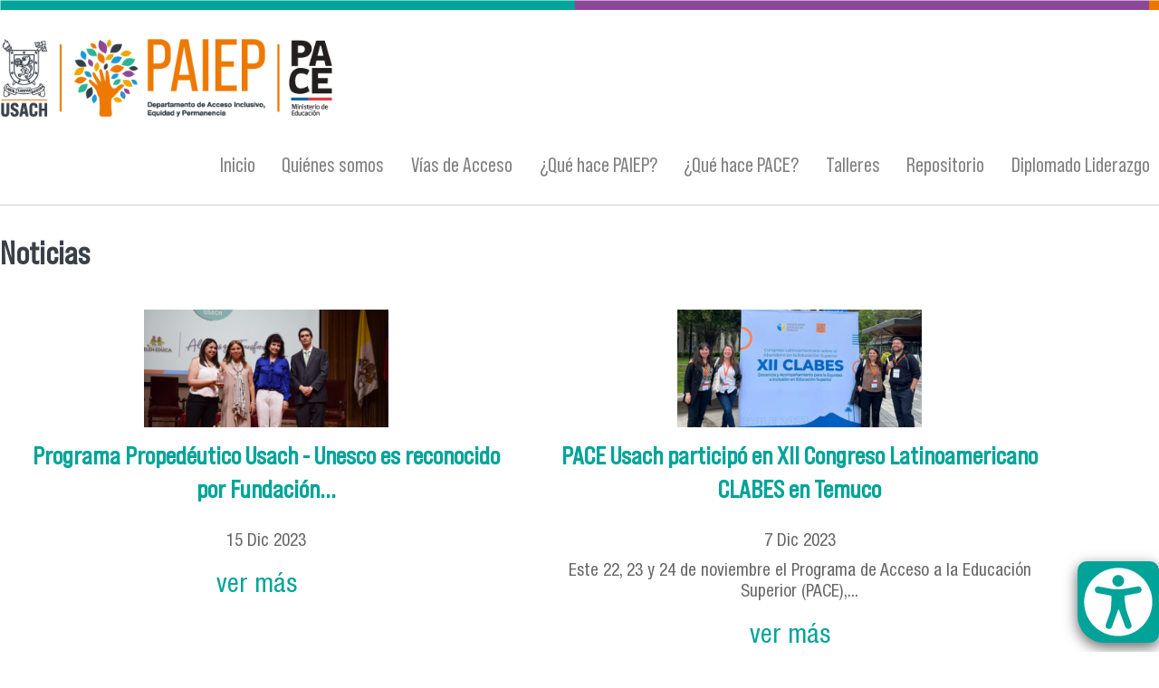

--- FILE ---
content_type: text/html; charset=utf-8
request_url: https://paiep.usach.cl/noticias-2?page=3
body_size: 6874
content:
<!DOCTYPE html PUBLIC "-//W3C//DTD XHTML+RDFa 1.0//EN"
  "http://www.w3.org/MarkUp/DTD/xhtml-rdfa-1.dtd">
<html xmlns="http://www.w3.org/1999/xhtml" xml:lang="es" version="XHTML+RDFa 1.0" dir="ltr"
  xmlns:content="http://purl.org/rss/1.0/modules/content/"
  xmlns:dc="http://purl.org/dc/terms/"
  xmlns:foaf="http://xmlns.com/foaf/0.1/"
  xmlns:rdfs="http://www.w3.org/2000/01/rdf-schema#"
  xmlns:sioc="http://rdfs.org/sioc/ns#"
  xmlns:sioct="http://rdfs.org/sioc/types#"
  xmlns:skos="http://www.w3.org/2004/02/skos/core#"
  xmlns:xsd="http://www.w3.org/2001/XMLSchema#">

<head profile="http://www.w3.org/1999/xhtml/vocab">
  <meta http-equiv="Content-Type" content="text/html; charset=utf-8" />
<meta name="viewport" content="width=device-width, initial-scale=1, maximum-scale=1" />
<link rel="alternate" type="application/rss+xml" title="Noticias" href="https://paiep.usach.cl/news.xml" />
<link rel="shortcut icon" href="https://paiep.usach.cl/sites/paiep/files/favicon_0.ico" type="image/vnd.microsoft.icon" />
<meta name="generator" content="Drupal 7 (https://www.drupal.org)" />
<link rel="canonical" href="https://paiep.usach.cl/noticias-2" />
<link rel="shortlink" href="https://paiep.usach.cl/noticias-2" />
<meta property="og:site_name" content="PAIEP | Universidad de Santiago de Chile" />
<meta property="og:type" content="article" />
<meta property="og:url" content="https://paiep.usach.cl/noticias-2" />
<meta property="og:title" content="Noticias" />
  <title>Noticias | Page 4 | PAIEP | Universidad de Santiago de Chile</title>
  <style type="text/css" media="all">
@import url("https://paiep.usach.cl/modules/system/system.base.css?t6n44e");
@import url("https://paiep.usach.cl/modules/system/system.menus.css?t6n44e");
@import url("https://paiep.usach.cl/modules/system/system.messages.css?t6n44e");
@import url("https://paiep.usach.cl/modules/system/system.theme.css?t6n44e");
</style>
<style type="text/css" media="all">
@import url("https://paiep.usach.cl/sites/all/modules/date/date_repeat_field/date_repeat_field.css?t6n44e");
@import url("https://paiep.usach.cl/modules/field/theme/field.css?t6n44e");
@import url("https://paiep.usach.cl/modules/node/node.css?t6n44e");
@import url("https://paiep.usach.cl/sites/all/modules/picture/picture_wysiwyg.css?t6n44e");
@import url("https://paiep.usach.cl/modules/search/search.css?t6n44e");
@import url("https://paiep.usach.cl/modules/user/user.css?t6n44e");
@import url("https://paiep.usach.cl/sites/all/modules/views/css/views.css?t6n44e");
</style>
<style type="text/css" media="all">
@import url("https://paiep.usach.cl/sites/all/modules/colorbox/styles/default/colorbox_style.css?t6n44e");
@import url("https://paiep.usach.cl/sites/all/modules/ctools/css/ctools.css?t6n44e");
@import url("https://paiep.usach.cl/sites/all/modules/panels/css/panels.css?t6n44e");
@import url("https://paiep.usach.cl/sites/all/libraries/sidr/stylesheets/jquery.sidr.dark.css?t6n44e");
</style>
<style type="text/css" media="all">
@import url("https://paiep.usach.cl/sites/all/themes/tercernivel_deptoadmin/css/tercernivel_deptoadmin.reset.css?t6n44e");
@import url("https://paiep.usach.cl/sites/all/themes/tercernivel_deptoadmin/css/tercernivel_deptoadmin.styles.css?t6n44e");
@import url("https://paiep.usach.cl/sites/all/themes/tercernivel_deptoadmin/css/tercernivel_deptoadmin.menu.css?t6n44e");
</style>
  <script type="text/javascript" src="https://paiep.usach.cl/sites/all/modules/jquery_update/replace/jquery/1.12/jquery.min.js?v=1.12.4"></script>
<script type="text/javascript">
<!--//--><![CDATA[//><!--
document.createElement( "picture" );
//--><!]]>
</script>
<script type="text/javascript" src="https://paiep.usach.cl/misc/jquery-extend-3.4.0.js?v=1.12.4"></script>
<script type="text/javascript" src="https://paiep.usach.cl/misc/jquery-html-prefilter-3.5.0-backport.js?v=1.12.4"></script>
<script type="text/javascript" src="https://paiep.usach.cl/misc/jquery.once.js?v=1.2"></script>
<script type="text/javascript" src="https://paiep.usach.cl/misc/drupal.js?t6n44e"></script>
<script type="text/javascript" src="https://paiep.usach.cl/sites/all/modules/jquery_update/js/jquery_browser.js?v=0.0.1"></script>
<script type="text/javascript" src="https://paiep.usach.cl/sites/all/modules/jquery_update/replace/ui/external/jquery.cookie.js?v=67fb34f6a866c40d0570"></script>
<script type="text/javascript" src="https://paiep.usach.cl/sites/all/modules/entityreference/js/entityreference.js?t6n44e"></script>
<script type="text/javascript" src="https://paiep.usach.cl/sites/paiep/files/languages/es_KFs0awqDsspGbuRo0niTbTOrgrJIBi7dwaVN-mYorRM.js?t6n44e"></script>
<script type="text/javascript" src="https://paiep.usach.cl/sites/all/libraries/colorbox/jquery.colorbox-min.js?t6n44e"></script>
<script type="text/javascript" src="https://paiep.usach.cl/sites/all/modules/colorbox/js/colorbox.js?t6n44e"></script>
<script type="text/javascript" src="https://paiep.usach.cl/sites/all/modules/colorbox/styles/default/colorbox_style.js?t6n44e"></script>
<script type="text/javascript" src="https://paiep.usach.cl/sites/all/modules/responsive_menus/styles/sidr/js/responsive_menus_sidr.js?t6n44e"></script>
<script type="text/javascript" src="https://paiep.usach.cl/sites/all/libraries/sidr/jquery.sidr.min.js?t6n44e"></script>
<script type="text/javascript" src="https://paiep.usach.cl/sites/all/modules/google_analytics/googleanalytics.js?t6n44e"></script>
<script type="text/javascript" src="https://www.googletagmanager.com/gtag/js?id=UA-56894277-1"></script>
<script type="text/javascript">
<!--//--><![CDATA[//><!--
window.dataLayer = window.dataLayer || [];function gtag(){dataLayer.push(arguments)};gtag("js", new Date());gtag("set", "developer_id.dMDhkMT", true);gtag("config", "UA-56894277-1", {"groups":"default"});
//--><!]]>
</script>
<script type="text/javascript" src="https://paiep.usach.cl/sites/all/themes/tercernivel_deptoadmin/js/scripts.js?t6n44e"></script>
<script type="text/javascript" src="https://paiep.usach.cl/sites/all/themes/tercernivel_deptoadmin/js/tercernivel_deptoadmin.behaviors.js?t6n44e"></script>
<script type="text/javascript">
<!--//--><![CDATA[//><!--
jQuery.extend(Drupal.settings, {"basePath":"\/","pathPrefix":"","setHasJsCookie":0,"ajaxPageState":{"theme":"tercernivel_deptoadmin","theme_token":"BXwqnBj9oPez6IYoJlzMxZGvObz9vkW66IokNg0-0DQ","js":{"sites\/all\/modules\/picture\/picturefill\/picturefill.min.js":1,"sites\/all\/modules\/picture\/picture.min.js":1,"sites\/all\/modules\/a11y\/a11y.js":1,"sites\/all\/modules\/a11y\/plugins\/opendyslexic\/opendyslexic.js":1,"sites\/all\/modules\/a11y\/plugins\/contrast\/contrast.js":1,"sites\/all\/modules\/a11y\/plugins\/animation\/animation.js":1,"sites\/all\/modules\/a11y\/plugins\/textsize\/textsize.js":1,"sites\/all\/modules\/jquery_update\/replace\/jquery\/1.12\/jquery.min.js":1,"0":1,"misc\/jquery-extend-3.4.0.js":1,"misc\/jquery-html-prefilter-3.5.0-backport.js":1,"misc\/jquery.once.js":1,"misc\/drupal.js":1,"sites\/all\/modules\/jquery_update\/js\/jquery_browser.js":1,"sites\/all\/modules\/jquery_update\/replace\/ui\/external\/jquery.cookie.js":1,"sites\/all\/modules\/entityreference\/js\/entityreference.js":1,"public:\/\/languages\/es_KFs0awqDsspGbuRo0niTbTOrgrJIBi7dwaVN-mYorRM.js":1,"sites\/all\/libraries\/colorbox\/jquery.colorbox-min.js":1,"sites\/all\/modules\/colorbox\/js\/colorbox.js":1,"sites\/all\/modules\/colorbox\/styles\/default\/colorbox_style.js":1,"sites\/all\/modules\/responsive_menus\/styles\/sidr\/js\/responsive_menus_sidr.js":1,"sites\/all\/libraries\/sidr\/jquery.sidr.min.js":1,"sites\/all\/modules\/google_analytics\/googleanalytics.js":1,"https:\/\/www.googletagmanager.com\/gtag\/js?id=UA-56894277-1":1,"1":1,"sites\/all\/themes\/tercernivel_deptoadmin\/js\/scripts.js":1,"sites\/all\/themes\/tercernivel_deptoadmin\/js\/tercernivel_deptoadmin.behaviors.js":1},"css":{"modules\/system\/system.base.css":1,"modules\/system\/system.menus.css":1,"modules\/system\/system.messages.css":1,"modules\/system\/system.theme.css":1,"sites\/all\/modules\/date\/date_repeat_field\/date_repeat_field.css":1,"modules\/field\/theme\/field.css":1,"modules\/node\/node.css":1,"sites\/all\/modules\/picture\/picture_wysiwyg.css":1,"modules\/search\/search.css":1,"modules\/user\/user.css":1,"sites\/all\/modules\/views\/css\/views.css":1,"sites\/all\/modules\/colorbox\/styles\/default\/colorbox_style.css":1,"sites\/all\/modules\/ctools\/css\/ctools.css":1,"sites\/all\/modules\/panels\/css\/panels.css":1,"sites\/all\/libraries\/sidr\/stylesheets\/jquery.sidr.dark.css":1,"sites\/all\/themes\/tercernivel_deptoadmin\/css\/tercernivel_deptoadmin.reset.css":1,"sites\/all\/themes\/tercernivel_deptoadmin\/css\/tercernivel_deptoadmin.styles.css":1,"sites\/all\/themes\/tercernivel_deptoadmin\/css\/tercernivel_deptoadmin.menu.css":1}},"colorbox":{"opacity":"0.85","current":"{current} of {total}","previous":"\u00ab Prev","next":"Next \u00bb","close":"Close","maxWidth":"98%","maxHeight":"98%","fixed":true,"mobiledetect":true,"mobiledevicewidth":"480px","file_public_path":"\/sites\/paiep\/files","specificPagesDefaultValue":"admin*\nimagebrowser*\nimg_assist*\nimce*\nnode\/add\/*\nnode\/*\/edit\nprint\/*\nprintpdf\/*\nsystem\/ajax\nsystem\/ajax\/*"},"a11y":{"path":"\/sites\/all\/modules\/a11y\/","domain":"","factor":1,"opendyslexic":1,"contrast":1,"animation":1,"textsize":1,"sim":{"dyslexia":1,"field_loss":1,"colorblind":1}},"responsive_menus":[{"selectors":[".menu"],"trigger_txt":"\u2630 Menu","side":"left","speed":"200","media_size":"768","displace":"0","renaming":"1","onOpen":"","onClose":"","responsive_menus_style":"sidr"}],"googleanalytics":{"account":["UA-56894277-1"],"trackOutbound":1,"trackMailto":1,"trackDownload":1,"trackDownloadExtensions":"7z|aac|arc|arj|asf|asx|avi|bin|csv|doc(x|m)?|dot(x|m)?|exe|flv|gif|gz|gzip|hqx|jar|jpe?g|js|mp(2|3|4|e?g)|mov(ie)?|msi|msp|pdf|phps|png|ppt(x|m)?|pot(x|m)?|pps(x|m)?|ppam|sld(x|m)?|thmx|qtm?|ra(m|r)?|sea|sit|tar|tgz|torrent|txt|wav|wma|wmv|wpd|xls(x|m|b)?|xlt(x|m)|xlam|xml|z|zip","trackColorbox":1}});
//--><!]]>
</script>
</head>
<body class="html not-front not-logged-in no-sidebars page-noticias-2" >
  <div id="skip-link">
    <a href="#main-content" class="element-invisible element-focusable">Pasar al contenido principal</a>
  </div>
    <div class="l-page">
  <header class="l-header" role="banner">
    <div class="l-branding">
              <a href="/" title="Inicio" rel="home" class="site-logo"><img src="https://paiep.usach.cl/sites/paiep/files/banda-logo-PAIEP.png" alt="Inicio" /></a>
      
      		<div class="l-branding-region">
            	</div>
    </div>
    <div class="l-menu">
    	  <div class="region region-menu">
    <div id="block-menu-menu-menu-principal" class="block block-menu">

    
  <div class="content">
    <ul class="menu"><li class="first collapsed"><a href="/" title="Noticias e información actualizada de la página">Inicio</a></li>
<li class="collapsed"><a href="/somos">Quiénes somos</a></li>
<li class="collapsed"><a href="/vias-de-acceso">Vías de Acceso</a></li>
<li class="collapsed"><a href="/servicios">¿Qué hace PAIEP?</a></li>
<li class="collapsed"><a href="/%C2%BFqu%C3%A9-hace-el-pace">¿Qué hace PACE?</a></li>
<li class="leaf"><a href="/talleres">Talleres</a></li>
<li class="collapsed"><a href="/repositorio">Repositorio</a></li>
<li class="last leaf"><a href="/diplomado-lde-0">Diplomado Liderazgo</a></li>
</ul>  </div>
</div>
  </div>
              <div class="l-header-region">
	        </div>
    </div>

    
          </header>

  <div class="l-main">
        <div class="l-content" role="main">
      
      <h2 class="element-invisible">Se encuentra usted aquí</h2><div class="breadcrumb"><a href="/">Inicio</a></div>      <a id="main-content"></a>
                    <h1>Noticias</h1>
                                            <div class="region region-content">
    <div id="block-system-main" class="block block-system">

    
  <div class="content">
    <div class="view view-noticias view-id-noticias view-display-id-page_2 pagina-noticias view-dom-id-d9d0ba87c5846192eeaed129bff3d1ba">
        
  
  
      <div class="view-content">
        <div class="views-row views-row-1 views-row-odd views-row-first">
      
  <div class="views-field views-field-entity-id">        <div class="field-content"><img typeof="foaf:Image" src="https://paiep.usach.cl/sites/paiep/files/styles/noticias_inicio/public/field/noticia_image/condolencias_1_0.png?itok=7oqkHTg5" width="270" height="130" alt="" /></div>  </div>  
  <div class="views-field views-field-title">        <h2 class="field-content"><a href="/noticia/programa-proped%C3%A9utico-usach-unesco-es-reconocido-por-fundaci%C3%B3n-bel%C3%A9n-educa-por-su-aporte-la">Programa Propedéutico Usach - Unesco es reconocido por Fundación...</a></h2>  </div>  
  <div class="views-field views-field-created">        <span class="field-content"><span class="d"> 15 </span><span class="m"> Dic </span><span class="y">2023</span></span>  </div>  
  <div class="views-field views-field-field-bajada-noticia">        <div class="field-content"></div>  </div>  
  <div class="views-field views-field-view-node more-link">        <span class="field-content more-link"><a href="/noticia/programa-proped%C3%A9utico-usach-unesco-es-reconocido-por-fundaci%C3%B3n-bel%C3%A9n-educa-por-su-aporte-la" title="ver Programa Propedéutico Usach - Unesco es reconocido por Fundación..." class="more-link">ver más</a></span>  </div>  </div>
  <div class="views-row views-row-2 views-row-even">
      
  <div class="views-field views-field-entity-id">        <div class="field-content"><img typeof="foaf:Image" src="https://paiep.usach.cl/sites/paiep/files/styles/noticias_inicio/public/field/noticia_image/clabes.png?itok=GD_SPGsZ" width="270" height="130" alt="" /></div>  </div>  
  <div class="views-field views-field-title">        <h2 class="field-content"><a href="/noticia/pace-usach-particip%C3%B3-en-xii-congreso-latinoamericano-clabes-en-temuco">PACE Usach participó en XII Congreso Latinoamericano CLABES en Temuco</a></h2>  </div>  
  <div class="views-field views-field-created">        <span class="field-content"><span class="d"> 7 </span><span class="m"> Dic </span><span class="y">2023</span></span>  </div>  
  <div class="views-field views-field-field-bajada-noticia">        <div class="field-content">Este 22, 23 y 24 de noviembre el Programa de Acceso a la Educación Superior (PACE),...</div>  </div>  
  <div class="views-field views-field-view-node more-link">        <span class="field-content more-link"><a href="/noticia/pace-usach-particip%C3%B3-en-xii-congreso-latinoamericano-clabes-en-temuco" title="ver PACE Usach participó en XII Congreso Latinoamericano CLABES en Temuco" class="more-link">ver más</a></span>  </div>  </div>
  <div class="views-row views-row-3 views-row-odd">
      
  <div class="views-field views-field-entity-id">        <div class="field-content"><img typeof="foaf:Image" src="https://paiep.usach.cl/sites/paiep/files/styles/noticias_inicio/public/field/noticia_image/preguntas_frecuentes.png?itok=Q4us9NQ6" width="270" height="130" alt="" /></div>  </div>  
  <div class="views-field views-field-title">        <h2 class="field-content"><a href="/noticia/preguntas-frecuentes-proceso-de-postulaci%C3%B3n-2024">Preguntas frecuentes Proceso de Postulación 2024</a></h2>  </div>  
  <div class="views-field views-field-created">        <span class="field-content"><span class="d"> 1 </span><span class="m"> Dic </span><span class="y">2023</span></span>  </div>  
  <div class="views-field views-field-field-bajada-noticia">        <div class="field-content">¿Se puede usar el Cupo PACE el próximo año? ¿Cuáles son las universidades que tienen el...</div>  </div>  
  <div class="views-field views-field-view-node more-link">        <span class="field-content more-link"><a href="/noticia/preguntas-frecuentes-proceso-de-postulaci%C3%B3n-2024" title="ver Preguntas frecuentes Proceso de Postulación 2024" class="more-link">ver más</a></span>  </div>  </div>
  <div class="views-row views-row-4 views-row-even">
      
  <div class="views-field views-field-entity-id">        <div class="field-content"><img typeof="foaf:Image" src="https://paiep.usach.cl/sites/paiep/files/styles/noticias_inicio/public/field/noticia_image/foto_portada_nota_postulacion.png?itok=AIgOTxaE" width="270" height="130" alt="" /></div>  </div>  
  <div class="views-field views-field-title">        <h2 class="field-content"><a href="/noticia/consejos-para-una-buena-postulaci%C3%B3n">Consejos para una buena postulación</a></h2>  </div>  
  <div class="views-field views-field-created">        <span class="field-content"><span class="d"> 30 </span><span class="m"> Nov </span><span class="y">2023</span></span>  </div>  
  <div class="views-field views-field-field-bajada-noticia">        <div class="field-content">A continuación, les compartimos información sobre el Proceso de Postulación vía PACE 2024...</div>  </div>  
  <div class="views-field views-field-view-node more-link">        <span class="field-content more-link"><a href="/noticia/consejos-para-una-buena-postulaci%C3%B3n" title="ver Consejos para una buena postulación" class="more-link">ver más</a></span>  </div>  </div>
  <div class="views-row views-row-5 views-row-odd">
      
  <div class="views-field views-field-entity-id">        <div class="field-content"><img typeof="foaf:Image" src="https://paiep.usach.cl/sites/paiep/files/styles/noticias_inicio/public/field/noticia_image/Foto-destacado-4-taller-genero.jpeg?itok=BUtIbSK_" width="270" height="130" alt="" /></div>  </div>  
  <div class="views-field views-field-title">        <h2 class="field-content"><a href="/noticia/profesional-de-paiep-se-certifica-como-monitora-y-agente-de-prevenci%C3%B3n-contra-la-violencia">Profesional de PAIEP se certifica como monitora y agente de...</a></h2>  </div>  
  <div class="views-field views-field-created">        <span class="field-content"><span class="d"> 24 </span><span class="m"> Nov </span><span class="y">2023</span></span>  </div>  
  <div class="views-field views-field-field-bajada-noticia">        <div class="field-content">La capacitación a integrantes de la comunidad surgió como una necesidad de parte de la...</div>  </div>  
  <div class="views-field views-field-view-node more-link">        <span class="field-content more-link"><a href="/noticia/profesional-de-paiep-se-certifica-como-monitora-y-agente-de-prevenci%C3%B3n-contra-la-violencia" title="ver Profesional de PAIEP se certifica como monitora y agente de..." class="more-link">ver más</a></span>  </div>  </div>
  <div class="views-row views-row-6 views-row-even">
      
  <div class="views-field views-field-entity-id">        <div class="field-content"><img typeof="foaf:Image" src="https://paiep.usach.cl/sites/paiep/files/styles/noticias_inicio/public/field/noticia_image/condolencias.png?itok=M8b6EirC" width="270" height="130" alt="" /></div>  </div>  
  <div class="views-field views-field-title">        <h2 class="field-content"><a href="/noticia/m%C3%A1s-de-200-estudiantes-participaron-en-la-academia-paiep-pace-2023">Más de 200 estudiantes participaron en la Academia PAIEP-PACE 2023</a></h2>  </div>  
  <div class="views-field views-field-created">        <span class="field-content"><span class="d"> 23 </span><span class="m"> Nov </span><span class="y">2023</span></span>  </div>  
  <div class="views-field views-field-field-bajada-noticia">        <div class="field-content">El propósito de esta iniciativa es proporcionar a los estudiantes de cuarto año de...</div>  </div>  
  <div class="views-field views-field-view-node more-link">        <span class="field-content more-link"><a href="/noticia/m%C3%A1s-de-200-estudiantes-participaron-en-la-academia-paiep-pace-2023" title="ver Más de 200 estudiantes participaron en la Academia PAIEP-PACE 2023" class="more-link">ver más</a></span>  </div>  </div>
  <div class="views-row views-row-7 views-row-odd">
      
  <div class="views-field views-field-entity-id">        <div class="field-content"><img typeof="foaf:Image" src="https://paiep.usach.cl/sites/paiep/files/styles/noticias_inicio/public/field/noticia_image/tutores.png?itok=5QbN9kAI" width="270" height="130" alt="" /></div>  </div>  
  <div class="views-field views-field-title">        <h2 class="field-content"><a href="/noticia/%C2%BFqu%C3%A9-es-ser-tutora-paiep-tres-estudiantes-comparten-su-experiencia">¿Qué es ser tutor/a PAIEP? Tres estudiantes comparten su experiencia:</a></h2>  </div>  
  <div class="views-field views-field-created">        <span class="field-content"><span class="d"> 10 </span><span class="m"> Oct </span><span class="y">2023</span></span>  </div>  
  <div class="views-field views-field-field-bajada-noticia">        <div class="field-content">Las tutorías del Departamento PAIEP son instancias de interacción académica y...</div>  </div>  
  <div class="views-field views-field-view-node more-link">        <span class="field-content more-link"><a href="/noticia/%C2%BFqu%C3%A9-es-ser-tutora-paiep-tres-estudiantes-comparten-su-experiencia" title="ver ¿Qué es ser tutor/a PAIEP? Tres estudiantes comparten su experiencia:" class="more-link">ver más</a></span>  </div>  </div>
  <div class="views-row views-row-8 views-row-even">
      
  <div class="views-field views-field-entity-id">        <div class="field-content"><img typeof="foaf:Image" src="https://paiep.usach.cl/sites/paiep/files/styles/noticias_inicio/public/field/noticia_image/feria_pace.png?itok=kCBH6fKC" width="270" height="130" alt="" /></div>  </div>  
  <div class="views-field views-field-title">        <h2 class="field-content"><a href="/noticia/con-masiva-participaci%C3%B3n-finaliza-feria-de-exploraci%C3%B3n-vocacional-pace-usach">Con masiva participación finaliza Feria de Exploración Vocacional...</a></h2>  </div>  
  <div class="views-field views-field-created">        <span class="field-content"><span class="d"> 5 </span><span class="m"> Oct </span><span class="y">2023</span></span>  </div>  
  <div class="views-field views-field-field-bajada-noticia">        <div class="field-content">Visitas guiadas, talleres artísticos, recorridos patrimoniales, stands y mucho más tuvo...</div>  </div>  
  <div class="views-field views-field-view-node more-link">        <span class="field-content more-link"><a href="/noticia/con-masiva-participaci%C3%B3n-finaliza-feria-de-exploraci%C3%B3n-vocacional-pace-usach" title="ver Con masiva participación finaliza Feria de Exploración Vocacional..." class="more-link">ver más</a></span>  </div>  </div>
  <div class="views-row views-row-9 views-row-odd">
      
  <div class="views-field views-field-entity-id">        <div class="field-content"><img typeof="foaf:Image" src="https://paiep.usach.cl/sites/paiep/files/styles/noticias_inicio/public/field/noticia_image/315420078_608886491092559_8743164707431176805_n_1.jpeg?itok=Ol7oEzmt" width="270" height="130" alt="" /></div>  </div>  
  <div class="views-field views-field-title">        <h2 class="field-content"><a href="/noticia/usach-invita-la-comunidad-escolar-participar-en-la-2%C2%AA-feria-de-exploraci%C3%B3n-vocacional-pace">Usach invita a la comunidad escolar a participar en la 2ª Feria de...</a></h2>  </div>  
  <div class="views-field views-field-created">        <span class="field-content"><span class="d"> 25 </span><span class="m"> Sep </span><span class="y">2023</span></span>  </div>  
  <div class="views-field views-field-field-bajada-noticia">        <div class="field-content">La instancia espera convocar a más de 1000 estudiantes de 3er y 4to año de Educación...</div>  </div>  
  <div class="views-field views-field-view-node more-link">        <span class="field-content more-link"><a href="/noticia/usach-invita-la-comunidad-escolar-participar-en-la-2%C2%AA-feria-de-exploraci%C3%B3n-vocacional-pace" title="ver Usach invita a la comunidad escolar a participar en la 2ª Feria de..." class="more-link">ver más</a></span>  </div>  </div>
  <div class="views-row views-row-10 views-row-even views-row-last">
      
  <div class="views-field views-field-entity-id">        <div class="field-content"><img typeof="foaf:Image" src="https://paiep.usach.cl/sites/paiep/files/styles/noticias_inicio/public/field/noticia_image/banner_nota_iartem.png?itok=pdEDueVI" width="270" height="130" alt="" /></div>  </div>  
  <div class="views-field views-field-title">        <h2 class="field-content"><a href="/noticia/vicerrectora-acad%C3%A9mica-y-directora-departamento-paiep-exponen-en-conferencia-internacional">Vicerrectora Académica y Directora Departamento PAIEP exponen en...</a></h2>  </div>  
  <div class="views-field views-field-created">        <span class="field-content"><span class="d"> 7 </span><span class="m"> Sep </span><span class="y">2023</span></span>  </div>  
  <div class="views-field views-field-field-bajada-noticia">        <div class="field-content">En su presentación, la Dra. Laura Almendares y la profesora Myriam Vera destacaron el...</div>  </div>  
  <div class="views-field views-field-view-node more-link">        <span class="field-content more-link"><a href="/noticia/vicerrectora-acad%C3%A9mica-y-directora-departamento-paiep-exponen-en-conferencia-internacional" title="ver Vicerrectora Académica y Directora Departamento PAIEP exponen en..." class="more-link">ver más</a></span>  </div>  </div>
    </div>
  
      <h2 class="element-invisible">Páginas</h2><div class="item-list"><ul class="pager"><li class="pager-first first"><a title="Ir a la primera página" href="/noticias-2">« primera</a></li>
<li class="pager-previous"><a title="Ir a la página anterior" href="/noticias-2?page=2">‹ anterior</a></li>
<li class="pager-item"><a title="Ir a la página 1" href="/noticias-2">1</a></li>
<li class="pager-item"><a title="Ir a la página 2" href="/noticias-2?page=1">2</a></li>
<li class="pager-item"><a title="Ir a la página 3" href="/noticias-2?page=2">3</a></li>
<li class="pager-current">4</li>
<li class="pager-item"><a title="Ir a la página 5" href="/noticias-2?page=4">5</a></li>
<li class="pager-item"><a title="Ir a la página 6" href="/noticias-2?page=5">6</a></li>
<li class="pager-item"><a title="Ir a la página 7" href="/noticias-2?page=6">7</a></li>
<li class="pager-item"><a title="Ir a la página 8" href="/noticias-2?page=7">8</a></li>
<li class="pager-item"><a title="Ir a la página 9" href="/noticias-2?page=8">9</a></li>
<li class="pager-ellipsis">…</li>
<li class="pager-next"><a title="Ir a la página siguiente" href="/noticias-2?page=4">siguiente ›</a></li>
<li class="pager-last last"><a title="Ir a la última página" href="/noticias-2?page=22">última »</a></li>
</ul></div>  
  
  
  
  
</div>  </div>
</div>
  </div>
      <a href="https://paiep.usach.cl/news.xml" class="feed-icon" title="Suscribirse a Noticias"><img typeof="foaf:Image" src="https://paiep.usach.cl/misc/feed.png" width="16" height="16" alt="Suscribirse a Noticias" /></a>    </div>
  </div>

    <div class="l-destacado"></div>
    <div class="l-investigacion"></div>
    <div class="l-institucional"></div>
    <div class="l-redes"></div>
    <div class="l-accesibilidad">  <div class="region region-accesibilidad">
    <div id="block-a11y-a11y" class="block block-a11y">

    
  <div class="content">
    <fieldset class="collapsible form-wrapper form-wrapper"><legend><span class="fieldset-legend">Ajuste de uso en diferentes condiciones.</span></legend><div class="fieldset-wrapper">
      <div class="a11y-textsize-controls">
        <div class="a11y-textsize-controls-label">Tamaño de texto</div>
        <div class="a11y-textsize-controls-body row">
          <div class="col s4">
            <a href="#" onclick="Drupal.a11y.textsize(1);" class="a11y-operation-icons a11y-increase">
			  <img alt="Increase text size" title="Increase" src="/sites/all/modules/a11y/plugins/icons/text-increase.png" width="24" height="24" />
              <span>Grande</span>
            </a>
          </div>
          <div class="col s4">
            <a href="#" onclick="Drupal.a11y.textsize(-1);" class="a11y-operation-icons a11y-decrease">
		  	  <img alt="Decrease text size" title="Decrease" src="/sites/all/modules/a11y/plugins/icons/text-decrease.png" width="24" height="24" />
              <span>Pequeño</span>
            </a>
          </div>
          <div class="col s4">
            <a href="#" onclick="Drupal.a11y.textsize(0);" class="a11y-operation-icons a11y-reset">
              <img alt="Reset text size" title="Reiniciar" src="/sites/all/modules/a11y/plugins/icons/text-reset.png" width="24" height="24" />
              <span>Restablecer</span>
            </a>
          </div>
        </div>
      </div><div class="form-item form-type-checkbox">
 <input type="checkbox" id="a11y_contrast_checkbox" value="1" class="form-checkbox" />  <label class="option" for="a11y_contrast_checkbox">Aumentar contraste </label>

<div class="description">DESACTIVE AL FINAL DEL SITIO</div>
</div>
<div class="form-item form-type-checkbox">
 <input type="checkbox" id="a11y_invert_checkbox" value="1" class="form-checkbox" />  <label class="option" for="a11y_invert_checkbox">Invertir colores </label>

<div class="description">Ver textos en fondo negro</div>
</div>
<div class="form-item form-type-checkbox">
 <input type="checkbox" id="a11y_animation_checkbox" value="1" class="form-checkbox" />  <label class="option" for="a11y_animation_checkbox">Detener animaciones </label>

<div class="description">Ayuda a quienes no procesan movimientos</div>
</div>
<div class="form-item form-type-checkbox">
 <input type="checkbox" id="a11y_opendyslexic_checkbox" value="1" class="form-checkbox" />  <label class="option" for="a11y_opendyslexic_checkbox">Optimizar para dislexia </label>

<div class="description">Facilita la lectura a personas con dislexia.</div>
</div>
</div></fieldset>
  </div>
</div>
<div id="block-boton-accesibilidad-boton-accesibilidad" class="block block-boton-accesibilidad">

    
  <div class="content">
       </div>
</div>
  </div>
</div>
  <footer class="l-footer" role="contentinfo">
      <div class="region region-footer">
    <div id="block-block-3" class="block block-block">

    
  <div class="content">
    <div class="logo-usach"><a href="https://www.usach.cl" target="_blank"><img alt="" src="https://www.paiep.usach.cl/sites/paiep/files/logo-blanco.png" width="200" height="92" /></a></div>
  </div>
</div>
<div id="block-block-2" class="block block-block">

    
  <div class="content">
    <table align="center" border="0" cellpadding="1" cellspacing="1"><tbody><td><a href="https://www.facebook.com/PAIEP.USantiago/" target="_blank"><img alt="" src="/sites/paiep/files/facebook.png" width="50" height="50" /></a></td>
<td><a href="https://www.tiktok.com/@paiepusach" target="_blank"><img alt="" src="/sites/paiep/files/tictoc.png" width="51" height="51" /></a></td>
<td><a href="https://www.instagram.com/paiep_usantiago/" target="_blank"><img alt="" src="/sites/paiep/files/instagram.png" width="50" height="50" /></a></td>
<td><a href="https://www.youtube.com/@PAIEPUsach" target="_blank"><img alt="" src="/sites/paiep/files/youtube.png" width="50" height="50" /></a></td>
</tbody></table><p class="txt-footer">Departamento de Acceso Inclusivo, Equidad y Permanencia<br />Vicerrectoría Académica | Universidad de Santiago de Chile<br />Avenida El Belloto 3580 | Estación Central | Santiago | Chile<br />Tel:(562) 2 718 16 71 | <a href="mailto:paiep@usach.cl">paiep@usach.cl</a> | <a href="http://www.paiep.usach.cl">www.paiep.usach.cl</a></p>
  </div>
</div>
<div id="block-block-4" class="block block-block">

    
  <div class="content">
    <div class="logo-segic"><a href="https://www.segic.cl" target="_blank"><img alt="" src="https://www.paiep.usach.cl/sites/paiep/files/logo_segic.png" width="274" height="85" /></a></div>
  </div>
</div>
  </div>
  </footer>
</div>
  <script type="text/javascript" src="https://paiep.usach.cl/sites/all/modules/picture/picturefill/picturefill.min.js?v=3.0.1"></script>
<script type="text/javascript" src="https://paiep.usach.cl/sites/all/modules/picture/picture.min.js?v=7.100"></script>
<script type="text/javascript" src="https://paiep.usach.cl/sites/all/modules/a11y/a11y.js?t6n44e"></script>
<script type="text/javascript" src="https://paiep.usach.cl/sites/all/modules/a11y/plugins/opendyslexic/opendyslexic.js?t6n44e"></script>
<script type="text/javascript" src="https://paiep.usach.cl/sites/all/modules/a11y/plugins/contrast/contrast.js?t6n44e"></script>
<script type="text/javascript" src="https://paiep.usach.cl/sites/all/modules/a11y/plugins/animation/animation.js?t6n44e"></script>
<script type="text/javascript" src="https://paiep.usach.cl/sites/all/modules/a11y/plugins/textsize/textsize.js?t6n44e"></script>
</body>
</html>


--- FILE ---
content_type: text/css
request_url: https://paiep.usach.cl/sites/all/themes/tercernivel_deptoadmin/css/tercernivel_deptoadmin.reset.css?t6n44e
body_size: 639
content:
// http://meyerweb.com/eric/tools/css/reset/
// v2.0 | 20110126
// License: none (public domain)

@mixin meyer-reset {
  html, body, div, span, applet, object, iframe, h1, h2, h3, h4, h5, h6, p, blockquote, pre, a, abbr, acronym, address, big, cite, code, del, dfn, em, img, ins, kbd, q, s, samp, small, strike, strong, sub, sup, tt, var, b, u, i, center, dl, dt, dd, ol, ul, li, fieldset, form, label, legend, table, caption, tbody, tfoot, thead, tr, th, td, article, aside, canvas, details, embed, figure, figcaption, footer, header, hgroup, menu, nav, output, ruby, section, summary, time, mark, audio, video {
    margin: 0;
    padding: 0;
    border: 0;
    font-size: 100%;
    font: inherit;
    vertical-align: baseline;
  }

// HTML5 display-role reset for older browsers
   article, aside, details, figcaption, figure, footer, header, hgroup, menu, nav, section {
     display: block;
   }
  body {
    line-height: 1;
  }
  ol, ul {
    list-style: none;
  }
  blockquote, q {
    quotes: none;
  }
  blockquote {
&:before, &:after {
             content: "";
             content: none;
           }
}
q {
&:before, &:after {
             content: "";
             content: none;
           }
}
table {
  border-collapse: collapse;
  border-spacing: 0;
}
}

@include meyer-reset;

--- FILE ---
content_type: text/css
request_url: https://paiep.usach.cl/sites/all/themes/tercernivel_deptoadmin/css/tercernivel_deptoadmin.styles.css?t6n44e
body_size: 8372
content:
/*Estilo generales*/
@font-face{
	font-family: 'BebasNeuePro-Regular'; 
	src:url('../fuentes/BebasNeuePro-Regular.ttf')format('opentype');
 }
 @font-face{
	font-family: 'BebasNeuePro-SemiExpRegular'; 
	src:url('../fuentes/BebasNeuePro-SemiExpRegular.ttf')format('opentype');
 }
 
 @font-face{
	 font-family: 'HelveticaNeueLTStd-Cn'; 
	 src:url('../fuentes/HelveticaNeueLTStd-Cn.ttf')format('opentype');
  }
img {
  width: auto;
  height: auto;
}
.node-noticia .group-left img {
    width: 100%;
    height: 100%;
}
body{
	font-family: 'HelveticaNeueLTStd-Cn';
	margin:0 auto;
	color:#666;
	background-image: url(../images/linea_top.png);
	background-repeat: no-repeat;
	width: 100%;
	font-size: 1.2rem;
}

.site-logo{
	display:block;
	margin-top: 40px;
	margin-bottom: -10px;
	float:left
}

.site-logo img{
	width: 100%;
}

a{text-decoration:none;	color:#00a499;}
.view-noticias .views-field-view-node a{text-decoration:none; color:#00a499;}

.view-noticias .views-row:hover .views-field-view-node a{ color:#5998D2;}
.view-noticias .views-row:hover { border-bottom:4px solid#5998D2;}

h1, h2 {
	font-size:1.8em;
	color:#394049;
	font-family: 'BebasNeuePro-SemiExpRegular';
}

h2 a {
	font-size: 0.8em;
}

.l-branding {
	margin-top: 35px;
	margin: 0 auto;
	width: 100%;
}

.l-page{
	width:100%;
	display: block;
	overflow: hidden;
}

.l-main,
.region-destacado,
.region-investigacion,
.region-institucional,
.region-redes{
	margin: 0 auto;
	width: 100%;
}

.file-icon {
	width: auto;
}

.view-auditoria .views-field-field-adjuntar-archivo-pdf img {
	width: 7%;
}

.l-header-region, l-brandig-region, .flexslider-processed, .region-highlighted, .l-menu,
.l-destacado, .l-investigacion, .l-institucional, .l-redes{
	display:block;
	width:100%;
	overflow:hidden;
	margin: 0 auto;
}

.l-redes #block-views-banner-block,
.l-redes #block-views-banner-block-1{ padding-bottom:40px; display:block; overflow:hidden; border-top:6px solid #8C4699}

.l-menu {
	margin-top: 20px;
}

.menu-name-menu-menu-principal{
	width:100%;
	display:block;
}

.front .l-content h1, #first-time {
	display: none;
}

.view-noticias .views-row{
    border-bottom: 4px solid #00a499;
	margin-bottom: 40px;
    height: auto;
    width: 100%;
	text-align: center;
	transform .5s ease-out;
}

.view-noticias .views-row .views-field-view-node{padding: 1em 0;}


.pagina-noticias .views-field-title h2 {
	line-height: 1em;
	margin-top: -10px;
}

.view-noticias .views-field-entity-id img {
	margin-bottom: 15px;
}


.view-noticias .views-field-title .field-content a { font-weight: bold;}
.view-noticias .views-row:hover a{ color:#5998D2;}
.view-noticias .views-field-field-bajada-noticia {
	margin-top: 10px;
	margin-bottom: 10px;
}
.view-noticias .views-row:hover .views-field-title { margin-top: 3px !important; transform .5s ease-out !important;}
.region-highlighted {
	margin-bottom: -80px;
	margin: 0 auto;
	width: 100%;
	background-color: #f5f5f5;
}
/*.l-destacado{ background-color:#d6b12f;}*/
.l-institucional{background-color:#8C4699;}

.l-institucional h2{
	color:#fff;
}
.l-destacado .views-row,
.l-institucional .views-row{ padding-bottom:40px !important;}

.l-institucional .view-paso-propuesta .views-row{
	width:100%;
	display:block;
	overflow:hidden;
	text-align:center;
    color: #fff;
}
.l-institucional .view-paso-propuesta .views-field-title{
    font-size: 1.5em;
}
.l-institucional .view-paso-propuesta .views-field-field-cuerpo{
    font-size: 1.2em !important;
}
.flexslider {
    background: 0;
    border: 0;
    border-radius: 0;
    margin: 0;
    position: relative;
}

.l-header-region {
	display: none;
	overflow: hidden;
	float: right;
	width: 30%;
	margin-top: 50px;
}

.container-inline {
	margin-left: 180px;
}

/* MENU PRINCIPAL */
.menu-name-menu-menu-principal ul li {float: left;    list-style: none outside none;margin: 0;    padding: 0;}
.menu-name-menu-menu-principal .block-title{display:none;}
.menu-name-menu-menu-principal li a {padding:10px;display:block; margin-bottom: 20px; margin-top: 10px; border-left: solid 1px #E9E9EB;}

li a.active {
    color: #dd7900;
}

.flexslider .slides img {
    height: 100%;
	width: 100%;
}

.flexslider ul li{
	width:inherit;
}

.view-slideshow {
	margin: 0 auto;
	width: 100%;
}

.view-banner .views-row {
	margin: 1.5%;
	text-align: center;
    transition: transform .2s;
    box-shadow: rgba(0,0,0,30%) 1px;
}
.view-banner .views-row:hover {
    transform: translate(0, -5px);
}

.view-calendar-actividades tr.even,.view-calendar-actividades tr.odd {
    background-color: #fff;
	border-bottom: 1px solid #8C4699 !important;
}


.view-calendar-actividades {
	width: 290px;
}

.view-calendar-actividades td.views-field-field-actividad-date,
.view-calendar-actividades td.views-field-title {
	padding: 10px;
}

.view-calendar-actividades .view-footer {
    display: block;
	margin-top: 30px;
    overflow: hidden;
    width: 100%;
}

#block-views-calendar-actividades-block-2 {
	margin-bottom: 100px;
}

.view-calendar-actividades .view-footer a {
    color: #dd7900;
    display: block;
    overflow: hidden;
    padding: 6px;
}

.actividades-ancho .view-footer a,
.noticias-ancho .view-footer a,
.view-video .view-footer a{ text-align:right;}

.noticias-inicio .more-link a,
.banners-ancho .more-link a,
.actividades-ancho .view-footer a,
.noticias-ancho .view-footer a,
.view-video .more-link a,
.view-videos .more-link a,
.view-video .view-footer a{
	padding: 0.5em;
	margin: 40px auto;
	display:block;
	overflow:hidden;
	text-align: center;
	width:50%;
}

.l-footer {
	display: block;
	overflow: hidden;
	width: 100%;
	height: 290px;
	
}

.l-footer {
	float:left;
	overflow:hidden;
	background-color:#394049;
	color:#FFF;
	font-size:0.9em;
}

.region-footer #block-block-2 .content {
	display: block;
	overflow: hidden;
	text-align: center;
}

.l-footer a{
	color:#FFF;
}

.l-content p{
	line-height: 1.5em;	
}

.view-personas .views-field-title { font-weight: bold;}
.view-personas .views-field-field-cargo {color: #dd7900;  font-weight: bold;}

.view-personas .views-field-field-e-mail span,
.view-personas .views-field-field-tel-fono span {
	font-weight: bold;
}

.view-personas .views-field-field-e-mail .field-content {
	font-size: 0.9em;
}

.view-personas .views-field-field-fotografia img {
    background: rgba(0, 0, 0, 0) none repeat scroll 0 center;
    border-radius: 100px;
    height: auto;
    margin-left: 0;
    max-width: none;
    padding: 0;
    width: auto;
}
.view-personas .view-content,
.view-documentos .view-content,
.view-noticias .view-content,
.view-video .view-content,
.view-videos .view-content,
.region-content .view-banner .view-content,
.l-investigacion .view-content{ display: flex; flex-wrap: wrap; flex-direction: wrap; width: 100%;}

.l-content .content .view,
.l-investigacion .content  .view,
.l-redes .content  .view,
.l-content .region-content  .view{
    display: block;
    width: 100%;
	overflow: hidden;
}

.view-personas .views-row {
    list-style: none;
	text-align: center;
	padding-bottom: 20px;
	border-bottom: 0px solid #dd7900;
    float: left;
}
.view-personas .item-list ul {
    display: block;
    margin-block-start: 0em;
    margin-block-end: 0em;
    margin-inline-start: 0px;
    margin-inline-end: 0px;
    padding-inline-start: 0;
}
.view-auditoria table {
	width: 100%;
	margin-top: 50px;
}

.view-auditoria tr, td {
	padding: 20px;
}

.view-auditoria tr.even, .view-auditoria tr.odd {
	background-color: #FFF;
	border-bottom: 1px solid #dd7900;
}

.feed-icon {
	display: none;
}

.view-id-calendar_actividades ul li {
	list-style: none;
	text-align: center;
	border-bottom: 2px solid #dd7900;
	margin-bottom: 50px;
	border-radius:50px 0;
}

.view-id-calendar_actividades .item-list ul li {margin-left: 0;}

.view-documentos .item-list ul li,
.view-documentos .views-row {
	display: block;
    list-style: outside none none;
    width: 100%;
	margin: 20px 0;
	border-bottom:1px solid #394049;
}

.view-documentos .views-field-field-fecha-doc .date-display-single {
	font-weight: normal;
}

.view-documentos .views-field-title {
	color: #00a499;
	font-family: 'BebasNeuePro-SemiExpRegular';
	font-size: 1.3em;
	font-weight: bold;
}
.view-documentos .views-field-field-archivo-documento a {color:#DD7900;}
.view-documentos .views-field { overflow: hidden; padding: 5px 0;}

.view-documentos .views-field span{
	display: block;
	float: left;
	overflow: hidden;
	font-weight: bold;
}

.view-documentos .field-content {
	display: block;
	float: left;
	overflow: hidden;
	margin-left: 10px;
}

.view-documentos .views-field-field-resumen p {
	margin-top: 0;
}

.block-views .investigaciones .views-row{ 
width:100% !important;
height:auto !important;
border-bottom: 1px solid #d1d1d1;
padding-top:10px !important;
}

.investigaciones .views-field-field-detalle- {
	display: none;
}

.investigaciones .views-field-field-detalle-.show{display: block !important;}

.investigaciones .views-field-title {
	cursor: pointer;
}

.view--preguntas-frecuente .views-field-title,
.view-Preguntas-Frecuentes .views-field-title {
    color: #dd7900;
    font-family: 'BebasNeuePro-SemiExpRegular';
    font-size: 1.3em;
    font-weight: bold;
}
.view--preguntas-frecuente .views-field-title:hover,
.view-Preguntas-Frecuentes .views-field-title:hover {
    color: #00a499;
}
.block-views .view--preguntas-frecuente .views-row,
.block-views .view-Preguntas-Frecuentes .views-row{ 
	width:100% !important;
	height:auto !important;
	border-bottom: 1px solid #d1d1d1;
	padding-bottom:20px;
	margin-top:10px;
}

.view--preguntas-frecuente .views-field-field-respuesta,
.view-Preguntas-Frecuentes .views-field-field-respuesta {
	display: none;
}

.view--preguntas-frecuente .views-field-field-respuesta.show,
.view-Preguntas-Frecuentes .views-field-field-respuesta.show{
	display: block !important;
}

.view--preguntas-frecuente .views-field-title,
.view-Preguntas-Frecuentes .views-field-title{
	cursor: pointer;
}

.view-calendar-actividades {
    width:100%;
}

.node-type-investigadores .field-name-field-fotografia,
.node-type-investigadores .field-name-field-cargo,
.node-type-investigadores .field-name-field-tel-fono,
.node-type-investigadores .field-name-field-e-mail,
.node-type-personas .field-name-field-fotografia,
.node-type-personas .field-name-field-cargo,
.node-type-personas .field-name-field-tel-fono,
.node-type-personas .field-name-field-e-mail,
.node-type-personas .field-name-field-l-nea-de-investigaci-n, 
.field-name-field-grados-acad-micos-educaci-,
.node-type-personas .field-name-body,
.node-type-personas .field-name-field-curriculum{
	display:block;
	overflow:hidden;
	float:left;
	padding-bottom:20px;
}

.node-type-investigadores .field-name-field-fotografia {width:25%;}
.node-type-investigadores .field-name-field-cargo,
.node-type-investigadores .field-name-field-tel-fono,
.node-type-investigadores .field-name-field-e-mail,
.convenios-drii .views-field-field-am-rica-del-norte,
.convenios-drii .views-field-field-am-rica-latina,
.convenios-drii .views-field-field-asia,
.convenios-drii .views-field-field-europa,
.convenios-drii .views-field-field-ocean-a,
.convenios-drii .views-field-field--frica,
.node-type-personas .field-name-field-cargo,
.node-type-personas .field-name-field-tel-fono,
.node-type-personas .field-name-field-e-mail,
.node-type-personas .field-name-field-grados-acad-micos-educaci-,
.node-type-personas .field-name-field-l-nea-de-investigaci-n,
.node-type-personas .field-name-body,
.node-type-personas .field-name-field-curriculum,
.node-type-personas .field-name-field-actividades-que-realiza-o-  {
	width:75%;
	padding:10px 0;
}

.node-type-investigadores .field-name-field-lineas-de-investigacion .field-label,
.node-type-investigadores .field-name-field-proyectos-de-investigaci-n .field-label,
.node-type-investigadores .field-name-field-publicaciones .field-label,
.node-type-investigadores .field-name-field-congreso .field-label,
.node-type-investigadores .field-name-field-libros-y-patentes .field-label,
.convenios-drii .views-field-field-am-rica-del-norte .views-label,
.convenios-drii .views-field-field-am-rica-latina .views-label,
.convenios-drii .views-field-field-asia .views-label,
.convenios-drii .views-field-field-europa .views-label,
.convenios-drii .views-field-field-ocean-a .views-label,
.convenios-drii .views-field-field--frica .views-label,
.node-type-personas .field-name-field-premios-y-honores .field-label,
.node-type-personas .field-name-field-investigaciones .field-label,
.node-type-personas .field-name-field-proyectos .field-label,
.node-type-personas .field-name-field-otras-actividades-relevant .field-label,
.node-type-personas .field-name-field-congresos- .field-label,
.node-type-personas .field-name-field-publicaciones .field-label,
.node-type-personas .field-name-field-line-of-research .field-label,
.node-type-personas .field-name-field-teaching .field-label,
.node-type-personas .field-name-field-lineas-de-investigacion .field-label,
.node-type-personas .field-name-field-lineas-de-investigaci-n .field-label,
.node-type-personas .field-name-field-proyectos-de-investigaci-n .field-label,
.node-type-personas .field-name-field-publicaciones .field-label,
.node-type-personas .field-name-field-congreso .field-label,
.node-type-personas .field-name-field-libros-y-patentes .field-label,
.node-type-personas .field-name-field--ltimas-publicaciones .field-label,
.node-type-personas .field-name-field-experiencia .field-label{
    color: #dd7900 !important;
    font-family: 'BebasNeuePro-SemiExpRegular';
    font-size: 1.3em;
	width: 100%;
	display:block;
	overflow:hidden;
	cursor: pointer;
}

.node-type-investigadores .field-name-field-lineas-de-investigacion,
.node-type-investigadores .field-name-field-proyectos-de-investigaci-n,
.node-type-investigadores .field-name-field-publicaciones,
.node-type-investigadores .field-name-field-congreso,
.node-type-investigadores .field-name-field-libros-y-patentes,
.convenios-drii .views-field-field-am-rica-del-norte,
.convenios-drii .views-field-field-am-rica-latina,
.convenios-drii .views-field-field-asia,
.convenios-drii .views-field-field-europa,
.convenios-drii .views-field-field-ocean-a,
.convenios-drii .views-field-field--frica,
.node-type-personas .field-name-field-premios-y-honores,
.node-type-personas .field-name-field-investigaciones,
.node-type-personas .field-name-field-proyectos,
.node-type-personas .field-name-field-otras-actividades-relevant,
.node-type-personas .field-name-field-congresos-,
.node-type-personas .field-name-field-publicaciones,
.node-type-personas .field-name-field-line-of-research,
.node-type-personas .field-name-field-teaching,
.node-type-personas .field-name-field-lineas-de-investigacion,
.node-type-personas .field-name-field-lineas-de-investigaci-n,
.node-type-personas .field-name-field-proyectos-de-investigaci-n,
.node-type-personas .field-name-field-publicaciones,
.node-type-personas .field-name-field-congreso,
.node-type-personas .field-name-field-libros-y-patentes,
.node-type-personas .field-name-field--ltimas-publicaciones,
.node-type-personas .field-name-field-experiencia{
	border-bottom: 1px solid #d1d1d1;
	padding:10px 0 !important;
}

.node-type-investigadores .field-name-field-lineas-de-investigacion .field-items,
.node-type-investigadores .field-name-field-proyectos-de-investigaci-n .field-items,
.node-type-investigadores .field-name-field-publicaciones .field-items,
.node-type-investigadores .field-name-field-congreso .field-items,
.node-type-investigadores .field-name-field-libros-y-patentes .field-items,
.node-type-investigadores .field-name-field-congreso .field-items,
.convenios-drii .views-field-field-am-rica-del-norte .field-content,
.convenios-drii .views-field-field-am-rica-latina .field-content,
.convenios-drii .views-field-field-asia .field-content,
.convenios-drii .views-field-field-europa .field-content,
.convenios-drii .views-field-field-ocean-a .field-content,
.convenios-drii .views-field-field--frica .field-content,
.node-type-personas .field-name-field-premios-y-honores .field-items,
.node-type-personas .field-name-field-investigaciones .field-items,
.node-type-personas .field-name-field-proyectos .field-items,
.node-type-personas .field-name-field-otras-actividades-relevant .field-items,
.node-type-personas .field-name-field-congresos- .field-items,
.node-type-personas .field-name-field-publicaciones .field-items,
.node-type-personas .field-name-field-line-of-research .field-items,
.node-type-personas .field-name-field-teaching .field-items,
.node-type-personas .field-name-field-lineas-de-investigacion .field-items,
.node-type-personas .field-name-field-lineas-de-investigaci-n .field-items,
.node-type-personas .field-name-field-proyectos-de-investigaci-n .field-items,
.node-type-personas .field-name-field-publicaciones .field-items,
.node-type-personas .field-name-field-congreso .field-items,
.node-type-personas .field-name-field-libros-y-patentes .field-items,
.node-type-personas .field-name-field--ltimas-publicaciones .field-items,
.node-type-personas .field-name-field-experiencia .field-items{
	display: none;
}

.node-type-investigadores .field-name-field-lineas-de-investigacion .field-items.show,
.node-type-investigadores .field-name-field-proyectos-de-investigaci-n .field-items.show,
.node-type-investigadores .field-name-field-publicaciones .field-items.show,
.node-type-investigadores .field-name-field-congreso .field-items.show,
.node-type-investigadores .field-name-field-libros-y-patentes .field-items.show,
.convenios-drii .views-field-field-am-rica-del-norte .field-content.show,
.convenios-drii .views-field-field-am-rica-latina .field-content.show,
.convenios-drii .views-field-field-asia .field-content.show,
.convenios-drii .views-field-field-europa .field-content.show,
.convenios-drii .views-field-field-ocean-a .field-content.show,
.convenios-drii .views-field-field--frica .field-content.show,
.node-type-personas .field-name-field-premios-y-honores .field-items.show,
.node-type-personas .field-name-field-investigaciones .field-items.show,
.node-type-personas .field-name-field-proyectos .field-items.show,
.node-type-personas .field-name-field-otras-actividades-relevant .field-items.show,
.node-type-personas .field-name-field-congresos- .field-items.show,
.node-type-personas .field-name-field-publicaciones .field-items.show,
.node-type-personas .field-name-field-line-of-research .field-items.show,
.node-type-personas .field-name-field-teaching .field-items.show,
.node-type-personas .field-name-field-lineas-de-investigacion .field-content.show,
.node-type-personas .field-name-field-lineas-de-investigaci-n .field-content.show,
.node-type-personas .field-name-field-proyectos-de-investigaci-n .field-content.show,
.node-type-personas .field-name-field-publicaciones .field-content.show,
.node-type-personas .field-name-field-congreso .field-content.show,
.node-type-personas .field-name-field-libros-y-patentes .field-content.show,
.node-type-personas .field-name-field--ltimas-publicaciones .field-content.show,
.node-type-personas .field-name-field-experiencia.show{
	display: block !important;
}

.node-type-investigadores .field-name-field-fotografia img.adaptive-image{ border-radius:200px !important;}

.l-redes .view-video .views-field-title,
.l-redes .view-videos .views-field-title {
	font-weight: bold;
	font-size:1.3em
}

.view-video .views-field-title{font-size: 1.5rem; color: #394049; font-weight: bold;}
.view-video .views-row,
.view-videos .views-row {
	float:left;
	display:block;
	overflow:hidden;
	border-bottom: #8C4799 solid 3px;
	width:100%;
}

.view-video .views-field-field-video .embedded-video iframe,
.view-videos .views-field-field-video .embedded-video iframe {
	display:block;
	overflow:hidden;
	margin:0 auto;
	padding: 15px 0;
	width: 100%;
	height: 271px;
}

.views-field .views-label-field-financiamiento,
.views-field .views-label-field-investigadores   {font-weight: bold;}

.breadcrumb{ display:none;}

.node-type-page .region-content .block-system .field-name-body table{
	border-collapse: inherit !important;
	border-top:0 !important;}
	
.l-branding-region {
	display: block;
	overflow: hidden;
	float: right;
	width: 100%;
}

.l-branding-region .block-block{ 
	float: right;
	margin-top:40px;
    display: block;
    overflow: hidden;
    width: 100%;
    text-align: right;
	/*margin-bottom: -10px;*/
}

.view-calendar-actividades td.views-field-field-actividad-date,
.view-calendar-actividades td.views-field-title,
.view-calendar-actividades td.views-field-field-imagen-actividad,
.view-calendar-actividades td.views-field-field-resumen-actividad {
	padding: 3px;
	display:block;
	overflow:hidden;
}
.view-calendar-actividades td.views-field-field-resumen-actividad{padding:0;}
.view-calendar-actividades td.views-field-field-imagen-actividad {padding-top:10px;text-align: center;}

.view-calendar-actividades .views-row{
    float: left;
    width: 99%;
    margin: 0.5%;
	text-align:center;
	border:1px solid #00a499;
	border-radius:30px 0;
}

.actividades-ancho .views-row{border-bottom: 4px solid #8C4799;}
.actividades-ancho .views-row,
.banners-ancho .views-row {
    width: 100%;
    text-align: center;
	float:left;
}
.banners-ancho .views-row {margin-bottom: 40px;}
.actividades-ancho .views-field-entity-id{
    display: block;
    overflow: hidden;
}

.banners-ancho .view-content,
.actividades-ancho .view-content {
    display: block;
    margin-left: 10px;
    overflow: hidden;
}
.actividades-ancho .views-row{ padding-bottom: 10px;}
.actividades-ancho .view-footer{margin:0 auto; float:none !important;}

.actividades-ancho,
.noticias-ancho{
	display:block;
	padding-bottom:20px;
	overflow:hidden;
	width:100%;
	border-bottom: 1px solid #394049;
}

.actividades-sin-linea{border-bottom: 1px solid #ffffff;}

#block-views-calendar-actividades-block-2rsu,
.block-views h2{
	display:block; 
	overflow:hidden; 
	width:100%;
	float:left;}
	
.more-link{
	width:100%;
	display:block;
	overflow:hidden;
	text-align:center;
	font-size:1em;
}
.more-link a{color: #DD7900; font-size: 1.8rem;}
.more-link a:hover{color: #394049;}

.view-documentos .views-field-field-archivo-documento a{
	font-size:1.2rem !important;
	font-family: 'HelveticaNeueLTStd-Cn';
	font-style: normal;}

.actividades-ancho .views-field-field-actividad-date, 
.actividades-ancho .views-field-title {padding: 5px 0 !important;}

.views-field-field-imagen-revistas img{ display:block;}
.actividades-ancho .view-footer {
    margin: 0  !important;
    float: none !important;
    display: block;
    margin-top: 30px;
    overflow: hidden;
    width: auto;
}

#block-views-video-block{ margin:4px;}
.front #block-views-video-block{ background-color:rgba(0, 164, 153,0.1); border-radius:20px 0;}

.item-list ul.pager li{ 
	width:10%;
	height: 100px;
	margin-top: 50px;
}

.views-field-entity-id {
    width: 100%;
    display: block;
}

.views-exposed-form{ padding-bottom:5px; font-size:1.8rem;}

.views-exposed-widget label,
.views-exposed-widget .views-widget{float: left; padding-left:1em;}
.views-exposed-form .views-exposed-widget .form-submit {
	margin-top: 0;
	border: 1px solid #EFF6FC;
	background-color:#fff; 
	color:#666 ;
	font-size:1.8rem;
	cursor:pointer;
}
.views-exposed-form select {
    font-size: 1.2rem;
}
.node-personas .field-name-field-fotografia{display:block; overflow: hidden;float:left; padding-right: 20px;}
.node-type-personas .field-name-field-fotografia img {
    border-radius: 100px;
}
tbody {border-top:0;}

.logo-usach,#block-block-9,
.logo-segic{text-align:center;}

/*.block-views h2{ padding-left:2%;} */

/*.l-content,
.region-sidebar-first{
	width:98%;
	padding:1%;
}*/
.view-galeria-de-imagenes .views-row .views-field-field-imagenes-salas{text-align: center;}
.node-galeria-de-imagenes .field-name-field-imagenes-salas .field-item ,
.node-galeria-de-imagenes .field-name-field-im-genes  .field-item,
.node-galeria-de-imagenes .field-name-field-imagenes  .field-item{
	display: block;
	overflow: hidden;
	float: left;
	width:30%;
	margin:15px 5px;
}
.field.field-name-field-im-genes.field-type-image.field-label-hidden {
    width: 100%;
    display: block;
    overflow: hidden;
}

.view-galeria-de-imagenes .views-row {
    display: block;
    overflow: hidden;
    float: left;
	border-bottom: #dd7900 2px solid;
	margin-bottom: 1em;
	padding:1em 0.3em;
	width: 100%;
}
.view-galeria-de-imagenes .field-content{text-align: left;}
.view-galeria-de-imagenes .views-field-title {
	font-size: 1.17em;
	font-weight: bold;
}
.view-galeria-de-imagenes .views-field-title {margin-bottom: 0.5em;
}

#block-views-banner-block h2,
#block-views-noticias-block-2 h2 {
	display: block;
	text-align: center;
}

/*.node-type-page #block-views-banner-block,*/
.node-type-noticia #block-views-banner-block,
.node-type-galeria-de-imagenes #block-views-banner-block {
	display: none;
}
/*INTERNATIONALIZATION*/
.i18n-es #block-locale-language .es { display: none}
.i18n-en #block-locale-language .en {display:none}
.i18n-fr #block-locale-language .fr {display:none}
#block-locale-language h2{font-size: 1.2em !important;}
#block-locale-language { text-align:right; padding-right:10px;}
.language-switcher-locale-url li{list-style:none;font-size: 1.5em;}
.i18n-es #block-locale-language a{background-color:#00A499; color: #fff; padding:5px 10px; border-radius:5px 0}
.i18n-es #block-locale-language a:hover{color: rgba(234,118,0); background-color:#fff}
/*Fin INTERNATIONALIZATION*/

.galeria-inicio .views-row{width:45% !important;}

/*CALENDAR*/
.view-id-calendar_actividades ul li{
background: none repeat scroll 0 0 #fff !important;
padding: 5px !important;
margin-top: 0px !important;
height: auto !important;
border-bottom: 2px solid #fff !important;
}

.view .date-nav-wrapper .date-next a,
.view .date-nav-wrapper .date-prev a{font-size:2em;}
.calendar-calendar .month-view .full td.date-box.today,
.calendar-calendar .month-view .full tr td.single-day.today {border-color:#8C4799;}
.calendar-calendar .inner div .views-field {width: 100%;}
.calendar-calendar .inner div .views-field-title a{ font-size:1.2em !important;}
.calendar-calendar .month-view .full td.multi-day .inner .monthview .cutoff {
    background: #DFE2E2;
	font-size: 14px;
}
.calendar-calendar .month-view .full td.multi-day div.monthview{background: #DFE2E2;}
/*fin calendar*/

/*tesis*/
.view-tesis .views-field-title {
    color: #00a499;
    font-family: 'BebasNeuePro-SemiExpRegular';
    font-size: 1.3em;
    font-weight: bold;
	margin-top: 10px;
}

.view-tesis .views-field{margin-bottom: 5px;}
.view-tesis .views-field-body p{   
 margin-block-start: 5px;
    margin-block-end: 5px;
	}
.view-tesis .field-content{
	display: block;
	overflow: hidden;}
.view-tesis .views-label{
	float:left;
	display:block;
	overflow:hidden;
	padding: 0 5px 0 0;
}
.view-tesis .views-row {
    border-bottom: 1px solid #0E4C65;
    display: block;
    overflow: hidden;
}
.view .date-nav-wrapper .date-next, 
.view .date-nav-wrapper .date-prev{
	position: relative;
    right:0 !important;
    left: 0 !important;
    text-align: left;
	display:block  !important;
	overflow:hidden  !important;
	width:45%;
	float:left
}
.view .date-nav-wrapper .date-prev{
    text-align: left;
}
.view .date-nav-wrapper .date-next {
    text-align: right;
}
/*fin tesis*/
.region-footer #block-block-2 .file-image .content {
    width: 100% !important;
}
.page-node{ width:100%;}
.node { padding:0 5px;}
.l-content .block-views{ padding:0 5px;}
.l-menu {padding-bottom: 20px;}
.page-node{ width:100%;}
.view-tesis .views-label-field-descripci-n,
.view-tesis .views-label-field-tesis { width:100%; float:none; padding-bottom:10px}
.galeria-sin-titulo .views-row{height:150px !important;}
.video-inicio .view-content { width:100%; display:block; overflow:hidden;}
.locale-untranslated, .pt-br { display:none}

.bloque_actividades .contenido{
	display:block;
	overflow:hidden;
	width:75%;
	float:left;
	margin-top: 5px;
	margin-left:3%;
	font-size:1.2em;
	color: #00A499;
}
.bloque_actividades .fecha{
	display:block;
	overflow:hidden;
	width:20%;
	float:left;
	border-right:2px solid #8C4799;
	color: #666;
}
.bloque_actividades .fecha .dia{ font-size:2em;}
.bloque_actividades .fecha .dia,
.bloque_actividades .fecha .mes{
	display:block;
	overflow:hidden;
	width:100%;
	text-align:center;
}
.region-sidebar-first .bloque_actividades .contenido{ font-size:1em !important;}

.node-type-actividad .group-left {width:100% !important;}
.node-type-actividad .group-right {width:100% !important;}
.node-type-actividad .group-left img { width: 100%; height: 100%;}

.imagenes-page img { width:100% !important; height:100% !important; display:block; overflow:hidden;}

.l-institucional .bloque_actividades .fecha,
.l-institucional a { color: #FFF !important;}

.l-institucional .bloque_actividades .fecha{ border-right:4px solid #FFF !important;}
.l-institucional .actividades-ancho .views-row{ border-bottom: #FFF 4px solid;}

.node-type-personas .group-left,
.node-type-personas .group-right{
	width:100% !important;
	overflow:hidden;
}
.node-type-noticia .group-left,
.node-type-noticia .group-right,
.boletin-numeros-anteriores .views-row .group-left,
.boletin-numeros-anteriores .views-row .group-right{
	width:100% !important;
	display:block;
	overflow:hidden;
	float:left
}
.node-type-noticia .field-name-field-video-noticias{ text-align:center; display:block; overflow:hidden; padding-top:20px;}
.node-type-noticia .field-name-field-bajada-noticia{
    text-align: left;
    font-style: italic;
    font-weight: bold;
    color: #00A499;
    height: auto;
	padding-bottom: 20px;
}
.boletin-numeros-anteriores .views-row{ 
	width:100% !important; 
	height:auto !important; 
	border-bottom:0 !important; 
	text-align:left !important;
}
.node-type-personas .group-right .field-name-body { width:100% !important;}

#block-a11y-a11y{
	display: block;
}
#block-a11y-a11y{
	display: none;
}
.l-accesibilidad{
	display:block;
	overflow:hidden;
	position:fixed !important;
	bottom: 0;
    z-index: 99;
	width:100%;
}
#block-a11y-a11y .content{
    display: block;
    width: 88%;
    border: none;
    bottom: -60px;
	background-color:#fff;
	color: #00A499;
	-webkit-border-top-right-radius: 30px;
	-moz-border-radius-topright: 30px;
	border-top-right-radius: 30px;
	-webkit-border-top-left-radius: 30px;
	-moz-border-radius-topleft: 30px;
	border-top-left-radius: 30px;
	font-size:1.2em;
	font-family:'BebasNeuePro-SemiExpRegular';
}
#block-a11y-a11y .description { margin-right: 2.4em; margin-left:0;}
#block-a11y-a11y .content a { color: #DD7900;}
html.js fieldset.collapsible { border:none}
html.js fieldset.collapsible .fieldset-legend{ font-size:1.3em; background:none; padding-left:0;}
#block-a11y-a11y .a11y-textsize-controls,
#block-a11y-a11y .form-type-checkbox { width:100%; display:block; overflow:hidden; float: left;}
#block-a11y-a11y .fieldset-description{ display:none;}
#block-a11y-a11y .collapsed {display:none;}
#block-a11y-a11y legend{ display:none;}
.block--a11y .fieldset-wrapper{
	overflow:hidden;
	border:0;
	height:auto;
}
#block-a11y-a11y fieldset{ margin:0 !important; padding:1.2em !important; background: #EBECED; border-radius: 25px;}
#a11y_voicecommander_checkbox{ display:none;}
.block--a11y .form-wrapper{
	cursor: pointer;
	overflow:hidden;
	display:block;
	border: 0;
	padding-top:15px;
}

.block--a11y fieldset{ margin-bottom:0 !important;}
.form-item .description, .form-actions .description {
    font-size: 0.9em;
    padding-top: 5px;
}
#block-boton-accesibilidad-boton-accesibilidad {
    display: block;
    position: fixed;
    right: 0;
    z-index: 99;
    height: 90px;
    width: 90px;
    border: none;
    bottom: 10px;
    cursor: pointer;
    border-radius: 4px;
    background-repeat: no-repeat;
    background-image: url(../images/accessibility-icon.svg);
    border-radius: 10px 10px 10px 30px;
    -moz-border-radius: 10px 10px 10px 30px;
    -webkit-border-radius: 10px 10px 10px 30px;
    background-color: #00A398;
	box-shadow: rgba(0, 0, 0, 0.6) 0px 5px 15px;
}
#block-boton-accesibilidad-boton-accesibilidad:hover {background-color: #f15a24;}

.actividades-ancho table { width: -webkit-fill-available;}

.view-personas .views-label{ font-weight:bold;}
.node-type-personas .group-left .field,
.node-type-personas .group-right .field{width: 100% !important}
.view-personas .field-content { width: 99%;}	

label {
    display: block;
    font-weight: bold;
    color: #dd7900;
	text-shadow: rgba(0,0,0, 0.15) 1px 1px 3px;
}

table.views-table.cols-0{ width: 100%;}
.l-footer .logo-usach a,
.l-footer .logo-segic a {
    color: #FFF;
    display: block;
    overflow: hidden;
    width: 100%;
    height: 100%;
}
.logo-usach {
    background-image: url(../images/logo-usach-footer.svg);
    background-repeat: no-repeat;
    display: block;
    overflow: hidden;
    height: 80px;
    background-position: center;
}
.logo-usach img{ display: none;}
.logo-segic {
    background-image: url(../images/logo-dei.png);
    background-repeat: no-repeat;
    background-position:  100% center;
    display: block;
    overflow: hidden;
    height: 80px;
    background-position: center;
}
.logo-segic img{ display: none;}

.view-calendar-actividades .views-row .views-field-field-imagen-actividad img{
	width: 100%;
	height: 100%;
}

.actividades-dge .view-calendar-actividades .view-content {
    display: flex;
    flex-direction: row;
    flex-wrap: wrap;
    align-content: center;
    justify-content: space-evenly;
}

.not-front .view-calendar-actividades .view-content {
    display: flex;
    flex-direction: row;
    flex-wrap: wrap;
}
@media (min-width: 480px) {
	
.item-list ul.pager li{ 
	width:10%;
	height: 100px;
	margin-top: 50px;
}

.view-calendar-actividades .view-footer a {
    text-align: center;
}

.view-noticias .views-field-entity-id {
	display: block;
	overflow: hidden;
}

.view-id-calendar_actividades ul li {
	display: block;
	overflow: hidden;
	float: left;
	list-style: none;
	text-align: center;
	border-bottom: 2px solid #dd7900;
	width: 100%;
	height: auto;
	margin-bottom: 50px;
}

.view-documentos .item-list ul li {
	display: block;
	overflow: hidden;
	float: left;
}

.view-documentos .views-field-field-resumen .field-content {
	display: block;
	float: left;
	overflow: hidden;
}

.tabla-informativos {
	display: block;
	overflow: hidden;
	width: 100%;
	margin-left: 80px;
}
	
.tabla-informativos .informativos-row {
	display: block;
	overflow: hidden;
}
}

@media (min-width: 568px){
}
@media (min-width: 640px){
.view-banner .views-row {
	width:100%;
	float:left
}

.mesa-directiva .views-row-2,
.mesa-directiva .views-row-3{ width:49% !important; float:left;margin: 0;}
.estilo-persona-dos .item-list ul.pager li{ width:30% !important;}
.estilo-persona-dos .view-content .item-list ul li{ margin-bottom: 20px;}
}
@media (min-width: 768px) {
	
#block-views-banner-block h2,
#block-views-noticias-block-2 h2 {
	text-align: left;
}
	
.item-list ul.pager li{ 
	width:10%;
	height: 100px;
	margin-top: 50px;
}

.site-logo img {
    width: auto;
}

.region-sidebar-first{
	float:left;
	width:29%;
	margin:10px;
	margin-bottom: 70px;
}

.view-banner .views-row {
    margin-left: 0;
}

.l-content {
    display: block;
}

.tabla-informativos {
	display: block;
	overflow: hidden;
	width: 100%;
	margin-left: 80px;
}
	
.tabla-informativos .informativos-row {
	display: block;
	overflow: hidden;
	float: left;
	width: 38%;
}

.banners-ancho .views-row {width: 50%;}
.view-video .views-field-field-video .embedded-video iframe,
.view-videos .views-field-field-video .embedded-video iframe {height: 425px;}

.logo-usach,#block-block-9{ padding:2% 0 0 2%;}
.noticias-inicio .more-link a,
.banners-ancho .more-link a,
.actividades-ancho .view-footer a,
.noticias-ancho .view-footer a,
.view-video .more-link a,
.view-videos .more-link a,
.view-video .view-footer a{
	width:15%;
}
.view-galeria-de-imagenes .views-row {
	width:45%;
}
.view-galeria-de-imagenes .views-row-2,
.view-galeria-de-imagenes .views-row-4,
.view-galeria-de-imagenes .views-row-6 {
	padding: 1em;
	margin-left: 4%;
}

.noticias-cursos .views-row {
    height: 450px;
    border-bottom: 0;
    width: 50% !important;
    margin: 2% 0% !important;
}
.view-noticias .views-row {
    width: 45%;
    float: left;
}
.boletin-numeros-anteriores .views-row{margin: 0% !important;}
.site-logo{
	width:70%;
}
.view-tesis .views-label-field-tesis { width: auto; float: left;}
.node-type-noticia .group-left,
.node-type-noticia .group-right
.boletin-numeros-anteriores .views-row .group-left,
.boletin-numeros-anteriores .views-row .group-right{
	width:50% !important;
}
.view-calendar-actividades .views-row .views-field-field-imagen-actividad {
    width: 40%;
    margin: 0 auto;
}

.view-personas .views-row {
	width: 48%;
	margin: 0.5%;
}
}

@media (min-width: 812px) {

.region-content {
	display: block;
	overflow: hidden;
	width: auto;
}
.actividades-dge .views-row{ width:44% !important;}

.node-type-personas .group-left{
	width:25% !important;
}
.node-type-personas .group-right{
	width:75% !important;
}

.node-type-noticia .group-left,
.boletin-numeros-anteriores .views-row .group-left{ width:35% !important;}
.node-type-noticia .group-right,
.boletin-numeros-anteriores .views-row .group-right{width:60% !important; float:right;}
.region-content .view-banner .views-row{ width: 30%;}

.video-slide .views-field.views-field-field-video {
    display: block;
    overflow: hidden;
    width: 50%;
    float: left;
    padding: 0 2%;
}
}

@media (min-width: 960px) {
	
#block-views-banner-block h2,
#block-views-noticias-block-2 h2 {
	text-align: left;
}

.item-list ul.pager li{ 
	width:10%;
	height: 100px;
	margin-top: 50px;
}
	
.tabla-informativos {
	display: block;
	overflow: hidden;
	width: 100%;
	margin-left: 0;
}
	
.tabla-informativos .informativos-row {
	display: block;
	overflow: hidden;
	float: left;
	width: 44%;
}

.banners-ancho .views-row {width: 50%;}

.l-destacado .views-row,
.l-redes .views-row,
.l-investigacion .view-video .views-row{
	width: 30% !important; 
	margin: 0; 
}
.l-investigacion .view-video .views-row{
	border-bottom:0px;
}

.l-redes .view-video .views-row, .l-investigacion .view-video .views-row{margin-bottom: 40px;}

.l-destacado .views-row-2,
.l-destacado .views-row-3,
.l-redes .views-row-2,
.l-redes .views-row-3,
.l-redes .views-row-5,
.l-redes .views-row-6,
.l-investigacion .view-video .views-row,
.l-investigacion .view-video .views-row-2,
.l-investigacion .view-video .views-row-3{ margin-left: 2.8% !important;}
.l-investigacion .dos-videos .views-row { width: 47% !important;}
.l-destacado img {
    width: 100%;
    height: auto;
}

.l-redes .view-video .views-field-field-video .embedded-video iframe{ height:240px !important;}
	
.site-logo img{
	width: 50%;
}

.l-menu {
    border-bottom: 1px solid #d1d1d1;
    margin-top: 20px;
}
	
.l-content{
	margin-top: 10px;
	margin-bottom: 30px;
	overflow: hidden;
}
	
	
.front .l-content{
	margin-top: 0;
	margin-bottom: 0;
}
	
.field-type-file .field-item img {
	width: 1.7%;
}

.region-sidebar-first{
	float:left;
/*	width:29%;*/
	margin:10px;
	margin-bottom: 70px;
}
	
.view-noticias .views-row {   width: 30%; margin: 1.5% !important;}
.noticias-cursos{
	border-bottom:6px solid #8C4699;
}
.noticias-cursos .views-row a{
	font-size:1.2em;
}
.noticias-cursos .views-row {
	height:450px;
	border-bottom:0;
	width:30% !important;
	margin:2% 1.5% !important;
}
.pagina-noticias .view-content .views-row {
	display: block;
    float: left;
	height: 400px;
    width: 43%;
	margin-bottom: 40px;
	margin-left: 0;
}
	
.l-footer p{text-align:center;}

.l-footer .content {
	display: block;
	padding-top: 0px;
	margin-left: 0px;
}

.l-footer {
	float:inherit;
	overflow:hidden;
	background-color:#394049;
	color:#FFF;
	font-size:0.9em;
}

.region-footer {
	/*background-image: url(../images/logo-dei.png);*/
	background-repeat: no-repeat;
	background-position: 800px center;*/
	display: block;
	overflow: hidden;
	padding-top: 20px;
	width: 960px;
	margin: 0 auto;
}

.region-footer #block-block-2 .content {/*
	background-image: url(../images/logo-blanco.png);
	background-repeat: no-repeat;
	background-position: 10px center;*/
	width:47%;
	float:left;
	padding-bottom: 2em;
}

.logo-segic, .logo-usach{ display:block; overflow:hidden; width:26%; text-align:left;}
.logo-segic{ float:right} 
.logo-usach,#block-block-9{float: left}
#block-block-9{ width:18%;}
.view-banner .views-field-field-imagen-banner img {
	width: 100%;
}

#node-157 .tablas-contraloria table {
	width: 50%;
}

.tablas-contraloria {
	display: block;
	float: left;
	overflow: hidden;
}

.view-documentos .item-list ul li {
	width: 45%;
}


.block-views .view-documentos .views-row{ float:left; width: 46%; margin: 1%; padding: 0.5%; border:1px solid #394049; display:block; overflow:hidden; border-radius: 10px 0;}
.view-id-calendar_actividades .views-row { float:left; width: 48%;}

.l-branding-region {
	float: right;
	width: 35%;
}

.l-branding-region .block-block{ 
	float: right;
	margin-top:40px;}
	
.site-logo {width: 65%;}

.actividades-ancho .views-row {
    width: 43%;
	height:360px;
}
.banners-ancho .views-row{
	width:40%;
}
.banners-ancho .views-row {
width: 23%;
padding: 0 5px;
}

.view-video .views-row,
.view-videos .views-row { width: 48%; margin: 1%; padding: 1.5% 0;}

.view-video .views-field-field-video .embedded-video iframe,
.view-videos .views-field-field-video .embedded-video iframe {height: 236px;}
.view-noticias .views-row .views-field-view-node {
	bottom:0.4em;
    padding: 10px 33%;
    width: 30%;
}

.logo-usach,#block-block-9 {padding:0;}

.noticias-inicio .more-link a,
.banners-ancho .more-link a,
.actividades-ancho .view-footer a,
.noticias-ancho .view-footer a,
.view-video .more-link a,
.view-videos .more-link a,
.view-video .view-footer a{width: auto;}

.view-galeria-de-imagenes .views-row {
	width:30%;
	height:250px !important;
}
.view-galeria-de-imagenes .views-row-2,
.view-galeria-de-imagenes .views-row-3,
.view-galeria-de-imagenes .views-row-5,
.view-galeria-de-imagenes .views-row-6 {
	margin-left: 1%;
}
.view-galeria-de-imagenes .views-row-1,
.view-galeria-de-imagenes .views-row-4 {
	margin-left: 0;
}
.view-galeria-de-imagenes .views-row {
	padding:1em 0.5em;
}

.personas-doctorado-ing .views-row-first,
.personas-drii .views-row-first,
.exalumno-magister .views-row-first,
.enzal-personas .views-row-first,
.estilo-primerapersona .views-row-first{
	width: 32% !important;
}
.node-type-actividad .group-left {width:48% !important; margin-right: 2%;}
.node-type-actividad .group-right {width:50% !important;}

.l-institucional #block-views-paso-propuesta-block .views-row,
.l-institucional #block-views-paso-propuesta-block-1 .views-row{
	float:left;
	display:block;
	overflow:hidden;
}

.l-institucional .views-row{width:23% !important;}
.l-institucional .views-row-2,
.l-institucional .views-row-3,
.l-institucional .views-row-4{padding-left:1% !important;}
.l-institucional #block-views-paso-propuesta-block,
.l-institucional #block-views-paso-propuesta-block-1{
    float: left;
    display: block;
    overflow: hidden;
}

#block-a11y-a11y .a11y-textsize-controls,
#block-a11y-a11y .form-type-checkbox { width:20%;}
#block-a11y-a11y .block__content{
    width: 90%;
	margin-left: 0px;
}
.tesis-imagen .views-field{ width: 70%; float: left;}
.tesis-imagen .views-field-field-imagen-,
.views-field-field-imagen-tesis{ width:23%; text-align: center; padding: 10px 0; margin-right:2%; float: left;}
.tesis-imagen .views-field-field-imagen-:hover,
.views-field-field-imagen-tesis:hover { background-color: #9CD3D2;}

}

@media (min-width: 1270px){
.region-footer #block-block-2 .content {
	width:48%;
	float:left;
	padding-bottom: 2em;
}
.region-sidebar-first{
	float:left;
	width:24%;
	margin: 0 10px;
	margin-bottom: 70px;
}

.l-content{width: auto;}
.logo-segic, .logo-usach, #block-block-9{width:26%;}
.node-galeria-de-imagenes .field-name-field-imagenes-salas .field-item,
.node-galeria-de-imagenes .field-name-field-im-genes  .field-item {
	padding: 5px;
}

.view-galeria-de-imagenes .views-row {
    height: auto;
    width: 27%;
	margin-bottom: 20px;
}

.node-type-page #block-views-banner-block,
.node-type-noticia #block-views-banner-block,
.node-type-galeria-de-imagenes #block-views-banner-block {
	display: block;
}
.galeria-sin-titulo .views-row{height:150px !important;}

.node-type-actividad .group-left {width:33% !important;}
.node-type-actividad .group-right {width:65% !important;}
.node-type-noticia .field-name-field-bajada-noticia{height: auto;}

.view-personas .views-row {width: 32%;}
}

@media (min-width: 1300px) {	

#block-views-banner-block h2,
#block-views-noticias-block-2 h2 {
	display: block;
	margin-left: 0;
}

.view-galeria-de-imagenes .views-row-2 {
	margin-left: 30px;
	margin-right: 30px;
}
.site-logo img{
	width: auto;
}
	
.l-main,
.region-destacado,
.region-investigacion,
.region-institucional,
.region-redes {
    margin: 0 auto;
    padding: 10px;
    width: 1300px;
}


.l-branding {
    margin: 0 auto;
    width: 1300px;
}

.region-menu {
	width: 1300px;
	margin: 0 auto;
}

.view-slideshow {
	margin: 0 auto;
	width: 100%;
}	
	
.l-page{
	width:100%;
	margin:0 auto;
}
	
.field-type-file .field-item img {
	width: 1.7%;
}

.feed-icon {
	display: none;
}

.view-banner .views-row {
    margin-left: 0;
}
.l-destacado .noticias-inicio .views-row{
	border-bottom: 0 !important;

}
.noticias-inicio .view-content .views-row {
	margin: 0;
	margin-bottom: 20px;
}
	
.l-footer p{
	text-align:center;
}

.l-footer .content {
	display: block;
	padding-top: 0px;
	margin-left: 0px;
}

.l-footer {
	float:inherit;
	overflow:hidden;
	background-color:#394049;
	color:#FFF;
	font-size:0.9em;
	padding-top: 10px;
	padding-bottom: 20px;
}

.region-footer {
	display: block;
	overflow: hidden;
	padding-top: 20px;
	width: 1300px;
	margin: 0 auto;
}

.view-banner .views-field-field-imagen-banner img {
	width: auto;
}

.view-personas .views-row-first {
	width: 100%;
}

.estilo-primerapersona-dos .views-row {
    width: 50% !important;
}
.personas-doctorado-ing .views-row-first {
	width: 32%;
}
.personas-doctorado-ing .views-row-first {
	width: 32% !important;
}

.view-id-calendar_actividades .views-field-field-actividad-date, 
.view-id-calendar_actividades .views-field-title {
	padding: 0;
}

/*.view-id-calendar_actividades ul li {
	width: 40%;
}*/

#node-159 {
	margin: 0 auto;
}

#node-159 tr, td{
	padding: 10px;
}

.tabla-informativos {
	display: block;
	overflow: hidden;
	width: 100%;
	margin-left: 0;
}
	
.tabla-informativos .informativos-row {
	display: block;
	overflow: hidden;
	float: left;
	width: 33%;
}

.view-documentos .item-list ul li {width: 45%;}

.view-calendar-actividades .views-row{float:left; width: 44%; padding:1%;}

.item-list ul.pager li{ 
	width:10%;
	height: 100px;
	margin-top: 50px;
}

.node-type-personas .field-name-field-fotografia img{border-radius: 100px;}
.node-personas .field-name-field-fotografia{display:block; overflow: hidden;float:left; padding-right: 20px;}
.node-personas .field-name-body{ display:block; overflow: hidden;}

.region-footer .block .content table .content{ background-image:none;}
.region-footer .block .content table tbody{ border:0;}

.l-branding-region {width: 30%;}
.site-logo {width: 70%;}

.actividades-ancho .views-row {
    width: 30%;
}
.banners-ancho .views-row{
	width:25%;
	padding:22px 0;
}

.view-video .views-field-field-video .embedded-video iframe,
.view-videos .views-field-field-video .embedded-video iframe {height: 340px}

.region-footer #block-block-2 .content {width:60%;}
.logo-segic, .logo-usach{width:20%;}
#block-block-9{width:18%;}
#block-a11y-a11y{
	width:1270px;
	margin:0 auto;
}
}


--- FILE ---
content_type: application/javascript
request_url: https://paiep.usach.cl/sites/all/modules/a11y/plugins/opendyslexic/opendyslexic.js?t6n44e
body_size: 385
content:
(function ($) {
  $(document).ready(function(){
    $('#a11y_opendyslexic_checkbox').click(function(){
      Drupal.a11y.opendyslexic(this.checked);
    });
    // test for cookie being set
    if ($.cookie('a11y_opendyslexic') == 'true') {
      $('#a11y_opendyslexic_checkbox').click();
    }
  });
  // opendyslexic functionality
  Drupal.a11y.opendyslexic = function(opendyslexic){
    if (opendyslexic == true) {
      $("body").addClass('a11y-opendyslexic');
      $("body").append($("<link id='a11y_opendyslexic_styles' rel='stylesheet' href='" + Drupal.settings.a11y.path + "plugins/opendyslexic/opendyslexic.css' type='text/css' media='screen' />"));
    }
    else {
      $("#a11y_opendyslexic_styles").remove();
      $("body").removeClass('a11y-opendyslexic');
    }
    $.cookie('a11y_opendyslexic', opendyslexic, { path: '/', domain: Drupal.settings.a11y.domain });
  };
})(jQuery);

--- FILE ---
content_type: application/javascript
request_url: https://paiep.usach.cl/sites/all/themes/tercernivel_deptoadmin/js/scripts.js?t6n44e
body_size: 1736
content:
jQuery(document).ready(function(){
	
					
				
				var titulo = "";
				jQuery('#page-title').each(function(){			
					titulo = jQuery(this).text();		
					jQuery('.breadcrumb').append( ' » ' + titulo);
					
				});
				jQuery('#region-menu .block-title, #region-menu .element-invisible').click(function(){			
					jQuery(this).siblings('.content').slideToggle();
					jQuery(this).siblings('#main-menu').slideToggle();
					
				});
					
					jQuery('.farbtastic, .farbtastic .wheel, .farbtastic .color, .farbtastic .overlay, .farbtastic .marker, .farbtastic *').mouseup(function(){		

						var color0 = jQuery('#edit-palette-base').css('backgroundColor');
						var color1 = jQuery('#edit-palette-headerzonetop').css('backgroundColor');	
						var color2 = jQuery('#edit-palette-headerzonebottom').css('backgroundColor');
						var color3 = jQuery('#edit-palette-menuzonebg').css('backgroundColor');			
						var color4 = jQuery('#edit-palette-brandingzonebg').css('backgroundColor');
						var color5 = jQuery('#edit-palette-footerzonebg').css('backgroundColor');
						var color6 = jQuery('#edit-palette-brandingzonelinks').css('backgroundColor');
						var color7 = jQuery('#edit-palette-brandingzonetext').css('backgroundColor');
						var color8 = jQuery('#edit-palette-menuzonelinks').css('backgroundColor');
						var color9 = jQuery('#edit-palette-menuzoneactivelinks').css('backgroundColor');
						var color10 = jQuery('#edit-palette-text').css('backgroundColor');
						var color11 = jQuery('#edit-palette-links').css('backgroundColor');
						var color12 = jQuery('#edit-palette-footerzonelinks').css('backgroundColor');
						var color13 = jQuery('#edit-palette-footerzonetext').css('backgroundColor');
						
						jQuery('.previmg').css('background', color0);						
						jQuery('.previmg_1').css('background', color4);						
						jQuery('.previmg_3, .prev_text_menu li.prev_active').css('background', 'linear-gradient('+ color1 +', '+ color2 + ')')		;
						jQuery('.previmg_2').css('background', color3)		;
						jQuery('.previmg_5').css('background', color5)
						
						jQuery('.prev_text_name').css('color', color6)
						jQuery('.prev_text_uni').css('color', color7)
						jQuery('.prev_text_menu li').css('color', color8)
						jQuery('.prev_text_menu li.prev_active').css('color', color9)
						jQuery('.prev_text, .prev_text_2').css('color', color10)
						jQuery('.prev_text_2 strong, .prev_text_2 em').css('color', color11)
						jQuery('.prev_text_foot').css('color', color12)
						jQuery('.prev_text_foot2').css('color', color13)
						
					});
					
					jQuery('select#edit-scheme').change(function(){		

						var color0 = jQuery('#edit-palette-base').css('backgroundColor');
						var color1 = jQuery('#edit-palette-headerzonetop').css('backgroundColor');	
						var color2 = jQuery('#edit-palette-headerzonebottom').css('backgroundColor');
						var color3 = jQuery('#edit-palette-menuzonebg').css('backgroundColor');			
						var color4 = jQuery('#edit-palette-brandingzonebg').css('backgroundColor');
						var color5 = jQuery('#edit-palette-footerzonebg').css('backgroundColor');
						var color6 = jQuery('#edit-palette-brandingzonelinks').css('backgroundColor');
						var color7 = jQuery('#edit-palette-brandingzonetext').css('backgroundColor');
						var color8 = jQuery('#edit-palette-menuzonelinks').css('backgroundColor');
						var color9 = jQuery('#edit-palette-menuzoneactivelinks').css('backgroundColor');
						var color10 = jQuery('#edit-palette-text').css('backgroundColor');
						var color11 = jQuery('#edit-palette-links').css('backgroundColor');
						var color12 = jQuery('#edit-palette-footerzonelinks').css('backgroundColor');
						var color13 = jQuery('#edit-palette-footerzonetext').css('backgroundColor');
						
						jQuery('.previmg').css('background', color0);						
						jQuery('.previmg_1').css('background', color4);						
						jQuery('.previmg_3, .prev_text_menu li.prev_active').css('background', 'linear-gradient('+ color1 +', '+ color2 + ')')		;
						jQuery('.previmg_2').css('background', color3)		;
						jQuery('.previmg_5').css('background', color5)
						
						jQuery('.prev_text_name').css('color', color6)
						jQuery('.prev_text_uni').css('color', color7)
						jQuery('.prev_text_menu li').css('color', color8)
						jQuery('.prev_text_menu li.prev_active').css('color', color9)
						jQuery('.prev_text, .prev_text_2').css('color', color10)
						jQuery('.prev_text_2 strong, .prev_text_2 em').css('color', color11)
						jQuery('.prev_text_foot').css('color', color12)
						jQuery('.prev_text_foot2').css('color', color13)
						
					});
					
/*						jQuery('.investigaciones .views-field-title').click(function(){
						jQuery(this).siblings('.views-field-field-detalle-').slideToggle();
					});
					*/
 
 						jQuery('.view--preguntas-frecuente .views-field-title').click(function(){
						jQuery(this).siblings('.views-field-field-respuesta').slideToggle();
					});
 
  						jQuery('.view-Preguntas-Frecuentes .views-field-title').click(function(){
						jQuery(this).siblings('.views-field-field-respuesta').slideToggle();
					});
 
  
/* 					 	jQuery('.field-name-field-capitulos .field-label').click(function()
  					{ 
    					jQuery('.field-name-field-capitulos .field-items').toggleClass('show');
						jQuery('.field-name-field-capitulos .field-label').toggleClass('active');
	
  					});
					
					 	jQuery('.field-name-field-articulos .field-label').click(function()
  					{ 
    					jQuery('.field-name-field-articulos .field-items').toggleClass('show');
						jQuery('.field-name-field-articulos .field-label').toggleClass('active');
	
  					});
					
					 	jQuery('.field-name-field-proyectos .field-label').click(function()
  					{ 
    					jQuery('.field-name-field-proyectos .field-items').toggleClass('show');
						jQuery('.field-name-field-proyectos .field-label').toggleClass('active');
	
  					});
						
						jQuery('.field-name-field-proyectos-de-investigacion .field-label').click(function()
  					{ 
    					jQuery('.field-name-field-proyectos-de-investigacion .field-items').toggleClass('show');
						jQuery('.field-name-field-proyectos-de-investigacion .field-label').toggleClass('active');
	
  					});
  
 					 	jQuery('.field-name-field-publicaciones .field-label').click(function()
  					{ 
    					jQuery('.field-name-field-publicaciones .field-items').toggleClass('show');
						jQuery('.field-name-field-publicaciones .field-label').toggleClass('active');
	
  					});
					
					 	jQuery('.field-name-field-biografia .field-label').click(function()
  					{ 
    					jQuery('.field-name-field-biografia .field-items').toggleClass('show');
						jQuery('.field-name-field-biografia .field-label').toggleClass('active');
	
  					});
					
					 	jQuery('.field-name-field-congresos .field-label').click(function()
  					{ 
    					jQuery('.field-name-field-congresos .field-items').toggleClass('show');
						jQuery('.field-name-field-congresos .field-label').toggleClass('active');
	
  					});
					
					 	jQuery('.field-name-field-libros-y-patentes .field-label').click(function()
  					{ 
    					jQuery('.field-name-field-libros-y-patentes .field-items').toggleClass('show');
						jQuery('.field-name-field-libros-y-patentes .field-label').toggleClass('active');
	
  					});	*/
/*						
						jQuery('.pregunta').click(function()
  					{ 
    					jQuery(this).parent().toggleClass('show');
						jQuery('.pregunta').toggleClass('active');
	
  					});	
					
					    jQuery('.funciones').click(function()
                    { 
                        jQuery('.contenido-funciones').toggleClass('show');
	                    jQuery('.funciones').toggleClass('active');
	
                    });
					
						jQuery('.preguntas-frecuentes').click(function()
                    { 
                        jQuery('.contenido-preguntas-frecuentes').toggleClass('show');
	                    jQuery('.preguntas-frecuentes').toggleClass('active');
	
                    });
					
						jQuery('.pregunta1').click(function()
                    { 
                        jQuery('.respuesta1').toggleClass('show');
	                    jQuery('.pregunta1').toggleClass('active');
	
                    });
					
						jQuery('.pregunta2').click(function()
                    { 
                        jQuery('.respuesta2').toggleClass('show');
	                    jQuery('.pregunta2').toggleClass('active');
	
                    });
					
						jQuery('.pregunta3').click(function()
                    { 
                        jQuery('.respuesta3').toggleClass('show');
	                    jQuery('.pregunta3').toggleClass('active');
	
                    });
					
						jQuery('.pregunta4').click(function()
                    { 
                        jQuery('.respuesta4').toggleClass('show');
	                    jQuery('.pregunta4').toggleClass('active');
	
                    });
					
						jQuery('.pregunta5').click(function()
                    { 
                        jQuery('.respuesta5').toggleClass('show');
	                    jQuery('.pregunta5').toggleClass('active');
	
                    });
					
						jQuery('.pregunta6').click(function()
                    { 
                        jQuery('.respuesta6').toggleClass('show');
	                    jQuery('.pregunta6').toggleClass('active');
	
                    });
					
						jQuery('.pregunta7').click(function()
                    { 
                        jQuery('.respuesta7').toggleClass('show');
	                    jQuery('.pregunta6').toggleClass('active');
	
                    });
					
						jQuery('.pregunta8').click(function()
                    { 
                        jQuery('.respuesta8').toggleClass('show');
	                    jQuery('.pregunta8').toggleClass('active');
	
                    });
					
						jQuery('.pregunta9').click(function()
                    { 
                        jQuery('.respuesta9').toggleClass('show');
	                    jQuery('.pregunta9').toggleClass('active');
	
                    });
					
						jQuery('.pregunta10').click(function()
                    { 
                        jQuery('.respuesta10').toggleClass('show');
	                    jQuery('.pregunta10').toggleClass('active');
	
                    });*/
					
 						jQuery('.node-type-investigadores .field-name-field-lineas-de-investigacion .field-items, .node-type-investigadores .field-name-field-lineas-de-investigacion .field-label').click(function(){
						jQuery(this).siblings('.node-type-investigadores .field-name-field-lineas-de-investigacion .field-items').slideToggle();
					});
					
						jQuery('.node-type-investigadores .field-name-field-proyectos-de-investigaci-n .field-items, .node-type-investigadores .field-name-field-proyectos-de-investigaci-n .field-label').click(function(){
						jQuery(this).siblings('.node-type-investigadores .field-name-field-proyectos-de-investigaci-n .field-items').slideToggle();
					});
					
						jQuery('.node-type-investigadores .field-name-field-publicaciones .field-items, .node-type-investigadores .field-name-field-publicaciones .field-label').click(function(){
						jQuery(this).siblings('.node-type-investigadores .field-name-field-publicaciones .field-items').slideToggle();
					});
					
						jQuery('.node-type-investigadores .field-name-field-congreso .field-items, .node-type-investigadores .field-name-field-congreso .field-label').click(function(){
						jQuery(this).siblings('.node-type-investigadores .field-name-field-congreso .field-items').slideToggle();
					});
					
						jQuery('.node-type-investigadores .field-name-field-libros-y-patentes .field-items, .node-type-investigadores .field-name-field-libros-y-patentes .field-label').click(function(){
						jQuery(this).siblings('.node-type-investigadores .field-name-field-libros-y-patentes .field-items').slideToggle();
					});
										 	
						jQuery('.view-convenios .views-field-field-am-rica-del-norte .field-content, .view-convenios .views-field-field-am-rica-del-norte .views-label').click(function
					(){
						jQuery(this).siblings('.view-convenios .views-field-field-am-rica-del-norte .field-content').slideToggle();
					});
					
						jQuery('.view-convenios .views-field-field-am-rica-latina .field-content, .view-convenios .views-field-field-am-rica-latina .views-label').click(function(){
						jQuery(this).siblings('.view-convenios .views-field-field-am-rica-latina .field-content').slideToggle();
					});
					
						jQuery('.view-convenios .views-field-field-asia .field-content, .view-convenios .views-field-field-asia .views-label').click(function(){
						jQuery(this).siblings('.view-convenios .views-field-field-asia .field-content').slideToggle();
					});
					
						jQuery('.view-convenios .views-field-field-europa .field-content, .view-convenios .views-field-field-europa .views-label').click(function(){
						jQuery(this).siblings('.view-convenios .views-field-field-europa .field-content').slideToggle();
					});
					
						jQuery('.view-convenios .views-field-field--frica .field-content, .view-convenios .views-field-field--frica .views-label').click(function(){
						jQuery(this).siblings('.view-convenios .views-field-field--frica .field-content').slideToggle();
					});
					
						jQuery('.view-convenios .views-field-field-ocean-a .field-content, .view-convenios .views-field-field-ocean-a .views-label').click(function(){
						jQuery(this).siblings('.view-convenios .views-field-field-ocean-a .field-content').slideToggle();
					});
					
						jQuery('.node-type-personas .field-name-field-premios-y-honores .field-items, .node-type-personas .field-name-field-premios-y-honores .field-label').click(function(){
						jQuery(this).siblings('.node-type-personas .field-name-field-premios-y-honores .field-items').slideToggle();
					});
					
						jQuery('.node-type-personas .field-name-field-investigaciones .field-items, .node-type-personas .field-name-field-investigaciones .field-label').click(function(){
						jQuery(this).siblings('.node-type-personas .field-name-field-investigaciones .field-items').slideToggle();
					});
					
						jQuery('.node-type-personas .field-name-field-proyectos .field-items, .node-type-personas .field-name-field-proyectos .field-label').click(function(){
						jQuery(this).siblings('.node-type-personas .field-name-field-proyectos .field-items').slideToggle();
					});
					
						jQuery('.node-type-personas .field-name-field-otras-actividades-relevant .field-items, .node-type-personas .field-name-field-otras-actividades-relevant .field-label').click(function(){
						jQuery(this).siblings('.node-type-personas .field-name-field-otras-actividades-relevant .field-items').slideToggle();
					});
	
						jQuery('.node-type-personas .field-name-field-congresos- .field-items, .node-type-personas .field-name-field-congresos- .field-label').click(function(){
						jQuery(this).siblings('.node-type-personas .field-name-field-congresos- .field-items').slideToggle();
					});
					
						jQuery('.node-type-personas .field-name-field-publicaciones .field-items, .node-type-personas .field-name-field-publicaciones .field-label').click(function(){
						jQuery(this).siblings('.node-type-personas .field-name-field-publicaciones .field-items').slideToggle();
					});
					
						jQuery('.node-type-personas .field-name-field-teaching .field-items, .node-type-personas .field-name-field-teaching .field-label').click(function(){
						jQuery(this).siblings('.node-type-personas .field-name-field-teaching .field-items').slideToggle();
					});
					
						jQuery('.node-type-personas .field-name-field-line-of-research .field-items, .node-type-personas .field-name-field-line-of-research .field-label').click(function(){
						jQuery(this).siblings('.node-type-personas .field-name-field-line-of-research .field-items').slideToggle();
						});
						
						jQuery('.node-type-personas .field-name-field-lineas-de-investigacion .field-items, .node-type-personas .field-name-field-lineas-de-investigacion .field-label').click(function(){
						jQuery(this).siblings('.node-type-personas .field-name-field-lineas-de-investigacion .field-items').slideToggle();
					});
					
					    jQuery('.node-type-personas .field-name-field-lineas-de-investigaci-n .field-items, .node-type-personas .field-name-field-lineas-de-investigaci-n .field-label').click(function(){
						jQuery(this).siblings('.node-type-personas .field-name-field-lineas-de-investigaci-n .field-items').slideToggle();
					});
					
						jQuery('.node-type-personas .field-name-field-proyectos-de-investigaci-n .field-items, .node-type-personas .field-name-field-proyectos-de-investigaci-n .field-label').click(function(){
						jQuery(this).siblings('.node-type-personas .field-name-field-proyectos-de-investigaci-n .field-items').slideToggle();
					});
							
						jQuery('.node-type-personas .field-name-field-congreso .field-items, .node-type-personas .field-name-field-congreso .field-label').click(function(){
						jQuery(this).siblings('.node-type-personas .field-name-field-congreso .field-items').slideToggle();
					});
					
						jQuery('.node-type-personas .field-name-field-libros-y-patentes .field-items, .node-type-personas .field-name-field-libros-y-patentes .field-label').click(function(){
						jQuery(this).siblings('.node-type-personas .field-name-field-libros-y-patentes .field-items').slideToggle();
					});
						jQuery('.node-type-personas .field-name-field--ltimas-publicaciones .field-items, .node-type-personas .field-name-field--ltimas-publicaciones .field-label').click(function(){
						jQuery(this).siblings('.node-type-personas .field-name-field--ltimas-publicaciones .field-items').slideToggle();
					});
						
						jQuery('.node-type-personas .field-name-field-experiencia .field-items, .node-type-personas .field-name-field-experiencia .field-label').click(function(){
						jQuery(this).siblings('.node-type-personas .field-name-field-experiencia .field-items').slideToggle();
					});
					
					
		jQuery('#block-boton-accesibilidad-boton-accesibilidad, #block-boton-accesibilidad-boton-accesibilidad').click(function(){
		jQuery(this).siblings('#block-a11y-a11y').slideToggle();
		});
});

--- FILE ---
content_type: application/javascript
request_url: https://paiep.usach.cl/sites/all/modules/a11y/plugins/textsize/textsize.js?t6n44e
body_size: 418
content:
(function ($) {
  $(document).ready(function(){
    // test for cookie being set
    if ($.cookie('a11y_factor') != null) {
      Drupal.settings.a11y.factor = $.cookie('a11y_factor');
      Drupal.a11y.textsize(-2);
    }
  });
  //textsize functionality
  Drupal.a11y.textsize = function(scale){
    if(scale == 1 && Drupal.settings.a11y.factor < 2) {
      Drupal.settings.a11y.factor = parseFloat(Drupal.settings.a11y.factor) + parseFloat(0.25);
    }
    else if(scale == -1 && Drupal.settings.a11y.factor != 1) {
      Drupal.settings.a11y.factor = parseFloat(Drupal.settings.a11y.factor) - parseFloat(0.25);
    }
    else if(scale == 0) {
      Drupal.settings.a11y.factor = 1;
    }
    else if (Drupal.settings.a11y.factor > 2) {
      Drupal.settings.a11y.factor = 2;
    }
    // account for initial page load
    if (Drupal.settings.a11y.factor == null && scale == -2) {
      Drupal.settings.a11y.factor = 1;
    }
    if (Drupal.settings.a11y.factor == 1) {
      $("body").css({'zoom': '', '-moz-transform': '', '-moz-transform-origin': 'top center 1px;'});
    }
    else {
      $("body").css({'zoom': Drupal.settings.a11y.factor, '-moz-transform': 'scale('+ Drupal.settings.a11y.factor +','+ Drupal.settings.a11y.factor +')', '-moz-transform-origin': 'top center 1px;'});
    }
    $.cookie('a11y_factor', Drupal.settings.a11y.factor, { path: '/', domain: Drupal.settings.a11y.domain });
  };
})(jQuery);

--- FILE ---
content_type: image/svg+xml
request_url: https://paiep.usach.cl/sites/all/themes/tercernivel_deptoadmin/images/logo-usach-footer.svg
body_size: 49626
content:
<?xml version="1.0" encoding="UTF-8"?>
<svg id="Capa_1" data-name="Capa 1" xmlns="http://www.w3.org/2000/svg" viewBox="0 0 359.66 93.76">
  <defs>
    <style>
      .cls-1 {
        fill: #fff;
      }
    </style>
  </defs>
  <path class="cls-1" d="m64.94,93.76h0c-1.15,0-2.12-.61-2.23-.68-.9-.56-2.28-1.4-3.23-1.94-.14-.06-.49-.22-.85-.44,0,0,0,0,0,0h-.02c-.06-.03-.11-.07-.15-.12-.34-.24-.58-.47-.69-.69-.38-.75-.18-1.45-.16-1.53.04-.11.11-.19.22-.23.1-.04.22-.03.32.03l2.13,1.27c.42-1.06-.15-2.39-.39-2.87-3.8,1.88-7.71,2.99-9.44,3.35-.28.06-.54.09-.78.09-1.16,0-1.67-.65-1.87-1.04-.07-.14-.1-.25-.11-.28l-.53-1.45c-.03-.05-.06-.1-.08-.14l-.3.1c-3.3,1.05-7.38,1.63-11.47,1.64h-.77s-.76,0-.76,0c-4.06,0-8.1-.58-11.39-1.61l-.52,1.44c-.03.13-.4,1.35-1.99,1.35-.24,0-.51-.03-.79-.09-1.73-.36-5.64-1.47-9.44-3.35-.24.48-.81,1.81-.39,2.87l2.13-1.27c.1-.06.22-.07.32-.03.1.03.18.12.21.23.02.08.22.78-.16,1.53-.12.23-.36.47-.71.71-.01.01-.09.06-.63.37-1.01.59-2.89,1.67-3.6,2.12-.04.03-1.05.68-2.23.68-.66,0-1.25-.2-1.75-.6-2.94-2.35-.77-10.17-.24-11.92-.22-.29-.39-.56-.54-.81-1.14-1.97-.41-2.94-.04-3.26l4.89-4.74c.07-.08.16-.17.27-.26.06-.05.14-.11.22-.16.23-.15.45-.24.67-.27.38-.05.75.06,1.08.33.78.63,1.07,2.42,1.18,3.48,3.53,2.73,8.88,4.41,12.8,5.35l.83-1.79c.34-.67,1.1-1.11,1.93-1.11h.02s.55.07.55.07c0,0,.05.01.07.02v.06s0-.06,0-.06c2.15.56,4.7.86,7.36.86h.63s.63,0,.63,0c2.66,0,5.2-.3,7.35-.85l.11-.03.54-.06c.84,0,1.6.43,1.94,1.11l.88,1.89c4.06-.95,9.59-2.65,13.21-5.45.11-1.05.41-2.84,1.18-3.47.33-.27.69-.38,1.07-.33.22.03.44.12.67.27.1.06.18.12.25.18.09.07.16.15.22.21l4.92,4.77c.37.34,1.08,1.31-.05,3.26-.15.26-.33.53-.54.81.53,1.75,2.7,9.57-.24,11.92-.5.4-1.09.6-1.75.6M3.16,81.94c-.38,1.37-1.1,4.26-1.1,6.78,0,1.92.41,3.22,1.23,3.87.36.29.79.43,1.29.43.95,0,1.81-.54,1.85-.56l.07-.04c1-.62,1.85-1.14,2.53-1.53.12-.07.24-.14.35-.21-.17-.09-.32-.21-.45-.36-.01-.01-.02-.02-.04-.04,0,0-.06-.08-.07-.09-.06-.08-.11-.18-.15-.25-.21-.4-.31-.86-.31-1.36,0-.97.39-1.88.61-2.32-.04-.03-.08-.06-.13-.1l-.06-.04c-2.44-1.3-4.33-2.7-5.62-4.18m56.98,8.74c.12.07.24.14.36.21.98.57,2.07,1.25,2.48,1.5l.11.07s.9.56,1.85.56c.49,0,.93-.15,1.29-.43.82-.65,1.23-1.96,1.23-3.87,0-2.53-.72-5.41-1.1-6.78-1.29,1.48-3.19,2.89-5.64,4.19-.06.03-.12.06-.18.09.21.42.63,1.36.63,2.36,0,.5-.11.96-.31,1.36-.05.09-.09.17-.14.24v.02s-.03.03-.03.03c0,0-.02.04-.03.05-.01.01-.02.03-.04.04h-.01c-.13.16-.28.28-.45.37m-50.45-.66c.12.06.26.09.42.09.19,0,.36-.04.46-.07.36-.23.49-.39.54-.48.07-.15.12-.31.14-.47-.12.07-.27.17-.45.27-.33.2-.73.44-1.11.67m49.26.02c.1.03.26.07.45.07.16,0,.3-.03.42-.09-.4-.24-.81-.48-1.15-.69-.15-.09-.29-.17-.41-.24.02.14.06.3.14.47.05.09.18.25.54.48M7.18,73.19s-.02.02-.03.03l-4.63,4.49c-.23.2-.34.46-.34.81,0,.43.18.97.51,1.55.13.23.29.47.48.73.46.62,1.03,1.25,1.72,1.85l.54.43c.26.21.53.42.8.63.87.62,1.87,1.24,2.97,1.82,3.92,2.07,8.27,3.31,10.02,3.68.72.15,1.27.06,1.62-.26-.01-.03-.03-.06-.03-.09v-.04c-.25-.6-.51-1.42-.44-1.91,0-.07.02-.12.04-.16l.04-.09,2.36-5.09c-5.54-1.34-9.81-3.1-12.67-5.23-1.24-.93-2.19-1.89-2.8-2.87l-.05-.08-.1-.17s-.01-.02-.02-.03m41.2,15.31c.04.14.29.77,1.28.77.19,0,.4-.02.63-.07,1.75-.37,6.1-1.6,10.02-3.67,1.1-.58,2.1-1.19,2.97-1.82l1.35-1.08c.68-.59,1.25-1.22,1.71-1.85.2-.28.35-.51.48-.73.34-.58.51-1.12.51-1.55,0-.34-.11-.61-.33-.81,0,0-.24-.24-.62-.61-.03.03-.06.07-.1.1-.07.07-.32.33-.63.63h-.01c-.06.07-.12.12-.2.12-.04,0-.09-.02-.12-.05-.04-.04-.07-.1-.06-.17l-.73-.29-.66.68.21.52c.03.07.06.13.09.16,0,0,.01-.01.02-.02l.05-.05s.07-.07.16-.07c.05,0,.1.02.14.06.04.04.06.08.06.13,0,.06-.03.12-.08.17-.05.05-.11.11-.18.17-.06.06-.12.12-.17.17-.01.01-.02.03-.04.04-.02.02-.04.04-.06.07-.04.05-.1.11-.16.18l-.11.12c-.21.17-.31.23-.47.26-.06.01-.12.02-.2.02-.21,0-.46-.05-.81-.14-.16-.04-.34-.09-.48-.13-.08-.02-.15-.04-.19-.05l-.23.17c.18.22.41.51.54.64.04.04.06.05.07.06,0,0,0,0,.03-.01.07-.04.14-.09.17-.11.08-.07.24-.06.3.04.02.03.09.16-.08.29-.16.13-.39.3-.51.39l-.07.05s-.06.05-.11.09c-.1.08-.23.19-.32.27-.11.09-.23.08-.31,0-.04-.04-.05-.09-.04-.14,0-.06.04-.11.1-.15.03-.02.07-.06.08-.08h0s-.01-.04-.05-.09c-.09-.15-.3-.42-.54-.72l-.52-.66c-.35-.45-.43-.54-.51-.64-.03-.04-.05-.04-.05-.04,0,0-.03,0-.08.02,0,0-.05.03-.09.07.02.03.03.06.05.09.05.09.1.17.13.22v.03c.08.17,0,.24-.05.27-.03.02-.06.03-.1.03-.1,0-.16-.08-.19-.12l-.03-.04s-.02-.01-.05-.01c-.05,0-.15.02-.34.13l-.37.22.84,1.35c.17.27.38.6.5.76.04.05.05.06.06.06,0,0,.01,0,.03,0,.04-.02.13-.07.19-.1.11-.07.24-.04.3.05.02.04.03.09.02.14-.01.06-.06.12-.13.16-.16.1-.33.2-.46.27-.08.04-.14.08-.19.11-.04.03-.13.08-.22.14-.1.07-.21.14-.29.19-.12.08-.25.06-.31-.04-.03-.05-.04-.1-.02-.15.01-.04.04-.1.12-.14.07-.04.09-.06.09-.07h.01s0-.04-.04-.1c-.07-.14-.23-.4-.41-.69l-.88-1.43-.45.29c-.22.14-.24.19-.24.23,0,.07,0,.1,0,.12.04.16-.05.23-.09.25-.02.01-.06.02-.09.02-.05,0-.1-.02-.13-.05.06.18-.04.26-.08.28h-.02s-.05.03-.08.03c-.05,0-.13-.02-.19-.14-.01-.02-.06-.09-.15-.13-.13-.06-.27-.04-.43.04-.21.11-.38.31-.29.49.04.09.1.19.56.2h.22c.69.02,1.09.22,1.32.66.17.35.15.69-.06,1.07-.16.28-.46.46-.68.57-.31.16-.58.24-.78.25-.01,0-.03,0-.04,0-.16,0-.22-.12-.25-.18-.09-.17-.18-.38-.22-.48l-.02-.05c-.08-.17,0-.28.08-.32.03-.02.06-.02.09-.02.05,0,.13.02.19.12.02.04.06.1.11.15.08.08.18.12.3.12s.25-.04.37-.1c.15-.07.25-.18.29-.29.03-.09.02-.19-.02-.28-.05-.1-.12-.23-.55-.25l-.31-.02c-.64-.03-1.01-.22-1.21-.63-.26-.53.04-1.16.73-1.5.27-.14.51-.22.66-.24.1-.02.2.01.25.1v.02s-.02-.07-.02-.08c-.05-.13,0-.21.06-.26.05-.03.09-.04.12-.05.03,0,.06-.01.11-.03.13-.06.28-.15.39-.22l1.6-.99c.12-.08.2-.14.25-.17.02-.02.04-.03.05-.05.02-.02.04-.04.06-.05.03-.02.06-.03.09-.03.01-.01.02-.02.04-.03.13-.1.28-.22.39-.3.05-.04.09-.07.11-.09.06-.05.16-.13.27-.22.12-.09.23-.19.29-.24.23-.18.54-.4.88-.43.02,0,.04,0,.06,0,.22,0,.51.09.7.33.21.26.26.6.15,1.12.55.11.99.2,1.34.24.09,0,.17,0,.23,0,0-.06-.03-.13-.07-.21l-1.08-2.76c-.05-.11-.11-.27,0-.38.05-.05.11-.08.18-.08.05,0,.1.02.17.04.13.05.65.24,1.24.46.55.21,1.15.43,1.49.55.15.06.28.08.36.08.07,0,.09-.02.11-.03.04-.03.08-.06.11-.09,0,0,0,0,0,0-1.12-1.09-2.98-2.89-3.73-3.61-.01-.01-.02-.02-.03-.03,0,0,0,.02,0,.02l-.15.26c-.61.98-1.55,1.94-2.8,2.87-2.94,2.19-7.34,3.98-13.09,5.33l2.1,4.52s.04.09.08.18l-.63-2.28c-.06-.19.03-.31.13-.35.03,0,.05-.01.07-.01.08,0,.16.04.25.08h.02c.07.05.92.51,1.76.93.19.1.47.24.71.37.07.04.15.08.22.12l-.48-1.49c-.07-.21-.1-.21-.13-.21-.03,0-.08,0-.19.04-.03,0-.06.01-.08.01-.09,0-.16-.06-.19-.14-.01-.05,0-.09.01-.13.04-.08.13-.11.19-.13.12-.04.25-.07.35-.09.1-.03.17-.05.22-.06.07-.02.23-.08.43-.14.04,0,.07-.02.11-.02.09,0,.16.05.18.13.02.05.01.1,0,.14-.03.06-.08.1-.15.12-.04.01-.06.02-.11.04-.02.01-.04.03.01.22l.71,2.62c.06.2-.03.31-.13.34-.14.04-.24,0-.32-.04-.4-.19-1.21-.59-1.65-.82-.38-.19-.77-.4-1.03-.54l.43,1.32c.09.27.14.3.14.3.06,0,.12-.01.19-.03.12-.04.25.02.28.13.01.04,0,.09-.01.13-.03.06-.09.1-.18.12-.2.06-.37.1-.48.13-.04.01-.08.02-.1.03-.01,0-.03.01-.07.02-.07.02-.18.06-.3.1-.04.39-.18.84-.3,1.18m11.99-9.93l.71.9s.11-.07.2-.14c.13-.1.14-.13.16-.18.04-.13.05-.32-.13-.55-.14-.18-.29-.27-.46-.27s-.3.09-.35.13c-.05.04-.09.08-.13.11m3-1.6l.27.62.35-.36-.62-.26Zm-42.29,10.08h0c0,.14.1.57.22.98.06-.18.15-.41.24-.68.03-.11.06-.19.09-.25.01-.04.03-.08.05-.13-.05-.02-.09-.03-.14-.05,0,0-.03,0-.07,0-.15,0-.33.08-.39.12m13.45,1.03h.76c4,0,7.97-.56,11.2-1.58.17-.05.33-.11.5-.17l.05-.02c.08-.03.15-.05.23-.08.04-.02.09-.03.15-.04.06,0,.11,0,.16,0-.26-.57-.95-2.04-1.61-3.47-.21-.44-.41-.88-.6-1.29l-.94-2.01c-.21-.42-.71-.69-1.27-.7l-.4.05s-.03,0-.04.01h-.02c-2.22.58-4.83.89-7.55.89h-.63s-.63,0-.63,0c-2.73,0-5.34-.31-7.56-.88h-.05s-.41-.06-.41-.06c-.56,0-1.06.28-1.28.72,0,0-.36.76-.83,1.79l-.07.14c-.04.08-.08.17-.12.25l-.92,1.99c-.5,1.08-.96,2.07-1.2,2.58.12,0,.23.01.32.05l.34.11c.12.04.23.08.35.12.03,0,.06.02.1.03,3.22,1.02,7.2,1.58,11.19,1.58h.76Zm13.3-1.1l.12.33c.02-.11.03-.19.03-.25h0s-.08-.05-.15-.08m-28.59.12s-.07,0-.11-.02l-.43-.14c-.27-.09-.41-.16-.52-.29-.17-.19-.28-.47-.43-.96-.04-.14-.09-.3-.13-.43-.04-.13-.08-.27-.1-.33l-.27-.09-.06.19c-.1.33-.19.61-.22.78-.03.13-.01.14,0,.15.06.03.15.07.2.08.06.02.11.06.13.11.02.04.02.1,0,.14-.03.08-.1.13-.19.13-.03,0-.06,0-.1-.02-.21-.07-.46-.16-.6-.21l-.07-.02s-.08-.02-.14-.04c-.12-.04-.29-.08-.41-.12-.03,0-.12-.04-.16-.12-.02-.05-.03-.1,0-.15.04-.11.14-.16.28-.11.04.01.08.02.12.02.03-.03.06-.11.08-.13.07-.16.18-.49.3-.86l.31-.97c.24-.74.27-.86.31-1.01.03-.12.02-.13-.04-.16-.02-.01-.08-.04-.14-.06-.2-.07-.18-.21-.17-.25.03-.09.1-.14.19-.14.03,0,.07,0,.11.02.14.05.3.1.42.15.09.03.16.06.2.07.08.02.2.06.32.09.13.04.25.07.32.1.3.1.63.23.84.53.14.18.24.54.12.89-.13.4-.41.68-.9.91l.07.2c.18.51.32.92.46,1.22.14.31.28.38.34.42.03.02.06.03.08.04h.02s.08.05.1.08c.04.05.04.11.03.17-.03.08-.1.14-.19.14m-1.81-2.8c.06.03.14.07.23.1.09.03.14.04.18.04.02,0,.04,0,.07-.02.1-.03.28-.15.4-.53.23-.7-.26-.89-.32-.91-.06-.02-.1-.03-.14-.04l-.43,1.35Zm16.7,1.65h0c-.17,0-.34-.01-.47-.02-.1,0-.19-.01-.24-.01h-.03s-.08,0-.14,0c-.13,0-.3,0-.41,0h0c-.09,0-.15-.04-.18-.07-.03-.04-.05-.09-.04-.14,0-.1.08-.19.22-.19h.04s.07,0,.08,0h0s.02-.04.03-.12c.02-.19.03-.54.04-.96l.04-1.81h-.5c-.26,0-.29.04-.31.07-.03.05-.05.09-.06.12-.04.15-.15.17-.2.17-.05,0-.1-.02-.13-.06-.02-.02-.03-.03-.04-.05-.03.01-.06.02-.08.02h-.02s-.09-.02-.12-.06c-.06-.06-.05-.14-.05-.17,0-.04,0-.09,0-.11-.02-.06-.02-.08-.16-.11-.05-.01-.46-.07-.83-.13-.34-.05-.71-.1-.95-.14l.02.11c.05.27.12.62.19.99.69.1,1.71.24,1.79.24.08,0,.1,0,.11,0,.02-.01.03-.02.03-.03.03-.03.08-.07.15-.07h.02s.08.02.11.05c.04.04.06.1.05.16,0,.02,0,.05-.02.11-.01.05-.03.13-.06.25-.02.09-.05.27-.05.31-.02.21-.16.23-.2.23h-.03s-.09-.03-.12-.07c-.03-.04-.05-.08-.04-.13,0-.02,0-.04,0-.06,0-.03,0-.06,0-.1,0-.02,0-.05-.11-.07-.07-.01-.89-.14-1.53-.23.08.41.15.78.2,1.03,0,.03.01.06.02.09.04.1.1.14.12.15l1.02.12s.12.01.18.01c.09,0,.14-.01.16-.02.05-.02.09-.05.14-.22v-.02s.07-.17.21-.17h.02c.06.01.18.06.15.29-.01.1-.08.44-.12.55-.04.09-.1.2-.27.2-.03,0-.08,0-.14-.01-.25-.03-.47-.05-.66-.08l-.19-.02c-.09-.01-.2-.03-.32-.04-.08-.01-.16-.02-.25-.03-.2-.02-.57-.07-.8-.1-.07-.01-.27-.05-.25-.24,0-.07.05-.13.11-.15l-.15-.87-.88-.16-.31.53c-.05.08-.08.17-.09.2,0,0,.01,0,.02,0h.07c.13.04.19.13.18.24-.02.11-.1.17-.2.17-.02,0-.04,0-.06,0-.08-.01-.18-.04-.27-.06-.08-.02-.15-.03-.21-.05-.01,0-.04,0-.08,0-.1-.01-.26-.03-.43-.06-.11-.02-.16-.08-.18-.13-.03.01-.06.01-.09.01-.06,0-.14-.02-.24-.05-.26-.08-.5-.16-.76-.25-.09-.03-.18-.06-.27-.09-.1-.03-.2-.07-.29-.09-.03-.01-.09-.03-.15-.04l-.08-.02s-.1-.03-.15-.04c-.05-.01-.11-.03-.16-.04-.08-.02-.13-.06-.16-.12-.02-.05-.03-.1-.01-.15.03-.11.15-.16.27-.12.08.02.11.02.11.02,0,0,.03-.04.06-.11.06-.16.16-.45.26-.78l.36-1.16c.16-.52.2-.63.23-.76q.02-.09-.05-.14s-.04-.02-.09-.04c-.07-.02-.12-.06-.14-.11-.03-.05-.03-.1-.01-.16.02-.08.09-.13.18-.13.03,0,.07,0,.11.02.12.04.26.08.38.12.08.03.16.05.2.07.05.01.14.04.25.07.13.04.28.08.37.11.06.02.13.04.17.12.02.04.03.1.01.15-.04.11-.15.17-.28.12-.04-.01-.1-.03-.13-.03-.01,0-.02,0-.02,0,0,0-.03.02-.06.1-.04.11-.08.22-.21.63l-.1.32-.24.8c-.11.35-.25.78-.22.87.01.03.09.09.44.2.2.06.33.09.42.04.03-.02.1-.1.12-.17.02-.05.08-.15.2-.15h.06c.05.03.09.06.11.1.03.06.03.13,0,.22-.01.04-.09.24-.17.4h0s.03,0,.05,0c.02,0,.04,0,.06,0,.11,0,.17-.06.3-.28l1.67-2.74c.07-.12.15-.24.28-.24h.03c.09.01.73.12,1.35.22.47.08.95.16,1,.16h.01s.08,0,.11,0h.03s0,0,.01,0c.02,0,.05-.01.09-.01h.03s.1.04.13.09c.02,0,.04-.01.06-.01.05,0,.09.02.12.03.03.01.06.02.1.03.12.02.29.03.42.03l1.86.05c.08,0,.15,0,.22-.01.04,0,.06,0,.08-.01.03,0,.05,0,.07,0h.01s.08.02.11.04c.04-.03.09-.04.17-.05.11,0,.27,0,.4-.01.08,0,.15,0,.2,0,.04,0,.12,0,.2-.01.12,0,.26-.02.37-.02,0,0,.02,0,.03,0,.1,0,.16.04.19.09.03-.14.13-.16.17-.16h.02s.06,0,.09.01c.03,0,.06.02.11.02h.02c.1,0,.24-.01.4-.03l1.79-.21c.12-.01.21-.03.27-.05.03,0,.05-.02.07-.02.03-.01.05-.02.08-.02h.02s.09.01.12.04c.03-.04.09-.07.18-.09.07-.01.17-.03.28-.05.12-.02.24-.04.31-.05.06,0,.16-.03.27-.05.1-.02.21-.04.29-.06.03,0,.05,0,.07,0,.13,0,.19.08.2.15.01.05,0,.11-.03.16-.02.03-.07.08-.15.09-.03,0-.06.02-.09.03-.03.01-.04.02-.04.02,0,0,0,.02,0,.11.02.13.04.25.13.77l.19,1.04c.08.42.15.82.21,1.01.02.06.03.07.03.08,0,0,0,0,.03,0,.06,0,.15,0,.21-.02.03,0,.08,0,.11,0,0,0,0,0,.01,0,.02,0,.04-.01.06-.02.09-.04.12-.12.15-.37l.41-3.19c.01-.12.04-.31.19-.35.02,0,.04,0,.06,0,.12,0,.19.09.26.18.08.11.35.49.67.95.41.58.89,1.28,1.14,1.63.22.31.33.34.35.34.05,0,.1-.01.15-.02.01,0,.03,0,.05,0,.1,0,.18.06.2.16.01.06,0,.11-.02.14-.05.08-.13.1-.27.14l-.11.03c-.17.04-.43.1-.73.17h-.02s-.08.02-.11.02c-.11,0-.17-.07-.19-.13-.02-.07,0-.14.04-.18l-.49-.73-.87.21-.07.61c0,.09,0,.17,0,.23,0,0,.02,0,.03,0l.06-.02s.05,0,.07,0c.1,0,.17.06.2.15.01.05.02.2-.16.25-.09.02-.18.04-.27.06-.08.02-.16.03-.22.04h-.04c-.09.04-.27.09-.45.14-.06.01-.1.01-.14,0-.17.03-.34.06-.48.08-.1.01-.18.03-.22.04-.05,0-.14.03-.23.05-.12.03-.24.05-.34.07-.02,0-.04,0-.06,0-.11,0-.19-.06-.21-.16-.02-.1.04-.22.19-.24.05,0,.08-.02.1-.03h.01s0-.05,0-.1c-.01-.19-.09-.59-.16-1.01l-.23-1.25c-.06-.35-.08-.45-.11-.57-.02-.09-.04-.1-.07-.1-.02,0-.06,0-.11,0-.08.01-.1,0-.14,0,0,.02,0,.05,0,.07.01.14.03.3.04.38v.02c0,.2-.12.23-.17.23h-.02c-.11,0-.18-.07-.2-.21v-.05c-.03-.08-.17-.12-.4-.09l-.4.04.21,1.76c.05.4.1.79.14.99.02.08.03.1.03.1,0,0,0,0,.02,0,.07,0,.15,0,.2-.01h.03c.11,0,.2.07.22.17.01.1-.05.21-.21.23-.17.02-.34.04-.47.05-.1,0-.19.02-.24.02-.05,0-.13.02-.23.04-.12.02-.25.04-.35.05-.02,0-.03,0-.04,0-.15,0-.21-.1-.22-.18v-.02c0-.09.06-.19.2-.21.05,0,.1-.02.11-.02,0,0,0-.03,0-.13,0-.19-.05-.56-.1-.99l-.21-1.76-.5.07c-.26.04-.28.08-.29.11-.03.05-.04.1-.04.13-.02.18-.15.2-.19.2-.04,0-.18,0-.21-.21,0-.06,0-.28.01-.44-.04.04-.09.06-.16.07-.03,0-.05,0-.1.02-.02,0-.03.01-.03.01,0,0,0,.02-.01.11,0,.15,0,.29.04,1l.04.84c.02.41.04.82.07,1.02.01.06.02.07.02.08,0,0,0,0,.03,0,.05,0,.14.01.2,0h.02c.11,0,.19.07.21.17v.03c0,.1-.07.2-.23.21-.19,0-.37.01-.52.01-.08,0-.15,0-.2,0-.04,0-.12,0-.21.02-.12.01-.27.02-.37.03h-.01c-.15,0-.22-.09-.23-.18v-.02c0-.09.07-.19.21-.21.06,0,.1,0,.12-.01,0,0,.01-.02.02-.1,0-.19,0-.57-.03-1.02l-.05-1.02c-.03-.57-.04-.68-.05-.82-.01-.09-.02-.1-.06-.11-.02,0-.07,0-.1,0h-.02s-.06,0-.08-.01c0,.06,0,.13,0,.2,0,.1,0,.2-.01.25-.02.22-.16.23-.19.23-.08,0-.19-.04-.2-.24v-.05c0-.07-.12-.14-.37-.15l-.41-.02-.05,1.77c0,.32-.02.78,0,1,0,.09.02.11.02.11,0,0,0,0,.02,0,.04,0,.13.02.2.02.13,0,.22.1.22.2,0,.11-.08.2-.24.2m1.3-.33v.09h0v-.09s0,0,0,0m2.63-.18v.1s0-.1,0-.1h0Zm-9.51-1.8l.48.09-.11-.72-.36.63Zm14.56-1.26l-.07.73.47-.12-.4-.61Zm10.05,3.45h0c-.85,0-1.41-.64-1.63-1.19-.32-.83-.14-1.92,1.03-2.38.27-.1.53-.16.78-.16.69,0,1.26.41,1.54,1.14.41,1.05,0,2.06-1,2.45-.24.1-.48.15-.72.15m-.19-3.1c-.11,0-.21.02-.32.06-.14.05-.32.17-.42.38-.11.25-.08.59.09,1.01.25.62.69,1.01,1.17,1.01.12,0,.23-.02.35-.07.1-.04.27-.13.36-.35.11-.26.08-.62-.1-1.07-.24-.6-.67-.98-1.13-.98m-38.6,2.55h0c-.26,0-.52-.05-.78-.16-.5-.2-.86-.55-1.04-.99-.2-.5-.18-1.14.07-1.7.27-.63.94-1.36,1.9-1.36.27,0,.54.06.81.17.54.22.92.57,1.1,1.02.19.47.16,1.02-.09,1.59-.39.88-1.15,1.43-1.98,1.43m.28-3.66c-.44,0-.82.35-1.11,1.02-.24.54-.28,1.08-.12,1.48.11.26.3.45.57.56.06.03.17.06.29.06.44,0,.83-.37,1.14-1.08.24-.54.28-1.05.12-1.43-.1-.25-.29-.44-.53-.54-.12-.05-.23-.07-.35-.07m-3.42,2.2h0c-.25,0-.51-.07-.77-.21-.03-.02-.07-.04-.12-.07-.05-.03-.11-.07-.17-.1-.12-.08-.23-.14-.3-.17-.01,0-.04-.02-.07-.03-.05-.02-.11-.05-.17-.08-.06-.03-.11-.06-.16-.08-.05-.03-.1-.05-.14-.07,0,0-.02-.01-.03-.01-.07,0-.14-.03-.27-.12-.16-.11-.46-.3-.75-.51h-.02c-.07-.06-.22-.17-.12-.32.05-.07.11-.09.18-.09l.23-.97-.76-.5-.55.42c-.1.08-.17.15-.19.18t0,0s.01.01.03.02l.06.05s.09.06.11.13c.01.05,0,.1-.03.14-.06.08-.13.09-.17.09-.06,0-.1-.02-.14-.05-.06-.04-.13-.09-.2-.14-.07-.05-.15-.11-.21-.15-.02-.02-.06-.04-.12-.08-.1-.06-.23-.14-.36-.22-.03-.02-.11-.07-.12-.16,0-.04,0-.08.02-.11-.03.01-.06.02-.1.02-.12,0-.21-.08-.35-.2-.18-.17-.33-.31-.46-.44-.07-.07-.13-.12-.19-.18-.16-.16-.29-.3-.45-.45-.04-.04-.13-.11-.22-.2-.05-.04-.1-.08-.14-.13-.05-.04-.09-.08-.13-.11-.17-.17-.08-.29-.05-.32.03-.04.08-.06.14-.06.07,0,.13.04.17.08.05.05.1.08.13.1,0,0,.03-.01.13-.09.14-.12.38-.38.66-.67l.67-.72c.51-.54.61-.65.71-.78.08-.1.08-.11.03-.18-.02-.03-.05-.07-.09-.1-.16-.16-.08-.28-.04-.31.03-.04.08-.06.14-.06.08,0,.15.05.2.1.1.09.21.2.31.3.08.08.16.16.2.2.03.03.08.07.14.13.13.11.29.26.39.35.17.16.1.28.06.32-.04.04-.09.06-.14.06-.08,0-.14-.04-.18-.08-.05-.05-.1-.09-.14-.11-.03-.02-.04-.02-.04-.02,0,0-.03,0-.11.08-.11.11-.22.22-.73.76l-.62.66c-.3.33-.59.63-.6.73,0,.06.05.15.34.42.19.17.31.28.42.28.07,0,.18-.05.23-.09.04-.03.09-.07.16-.07.05,0,.1.02.14.06.05.06.11.16-.02.3-.03.03-.22.2-.37.32.05,0,.09.03.11.04l.04.02s.05.03.07.04c.03.02.07.02.1.02.09,0,.2-.06.34-.16l2.73-1.97c.11-.08.19-.13.28-.13.04,0,.08,0,.11.03.13.08.1.25.08.36-.03.13-.13.61-.26,1.17-.16.71-.36,1.6-.45,2.05-.09.44-.01.52.01.55.03.04.07.07.11.09.04,0,.09,0,.14.04.04.02.08.04.12.05,0,0,.03-.03.09-.12.12-.18.32-.55.51-.92l.41-.78c.36-.69.42-.8.48-.94.05-.12.05-.12,0-.17-.02-.02-.07-.05-.13-.08-.19-.11-.14-.25-.12-.29.03-.06.1-.1.17-.1.05,0,.09.02.15.04.11.06.23.13.33.19.1.06.19.11.23.12.13.07.23.12.33.16.07.03.14.07.2.1.37.19.59.43.68.7.09.28,0,.52-.07.64-.17.33-.43.48-.71.57.25.36.39.86.14,1.34-.21.41-.61.65-1.07.65m-.07-2.08l-.5.95c-.14.27-.13.29-.09.34.07.09.15.13.23.18.03.02.11.05.21.05.16,0,.29-.1.39-.29.08-.15.25-.55.05-.96-.04-.07-.09-.14-.24-.23-.02-.01-.04-.03-.06-.03m.24-.46s.05.03.09.05c.12.06.18.08.24.06.12-.03.23-.14.32-.31.1-.18.12-.39.08-.54-.03-.1-.09-.17-.18-.22h-.03s-.01-.02-.02-.02l-.51.97Zm-3.14-1.15l.43.28.19-.75-.61.47Zm53-7.66c-.15,0-.29.06-.43.18-.34.28-.63,1.07-.82,2.21.81-.74,1.28-1.36,1.54-1.77l.07-.11s.02-.04.04-.07c.08-.23-.11-.36-.19-.4-.05-.02-.09-.03-.13-.03-.03,0-.05,0-.08,0m-53.41.44l.11.18c.25.41.72,1.03,1.54,1.77-.18-1.14-.47-1.94-.81-2.21-.17-.14-.34-.19-.52-.17-.04,0-.09.02-.13.03-.05.03-.22.14-.2.31h0s.01.06.02.09m44.36,1.43c-1.03,0-3.16-1.73-4.98-4.05-3.79,2.41-8.17,3.68-12.69,3.68-4.75,0-9.32-1.39-13.24-4.03l-.03.05c-1.77,2.47-3.89,4.17-4.84,4.32-.21.04-.4,0-.54-.1-.77-.55.37-3.8,2.27-6.44l.15-.22c-.18-.17-.36-.34-.54-.52-4.48-4.47-6.95-10.43-6.95-16.76v-28.69l-2.39-2.61-.78.42-.29.15c-.22.12-.5.13-.77.05-.31-.1-.58-.32-.71-.58-.23-.44-.18-1.07.22-1.4l-1.21-1.28c-.25.14-.61.33-.61.33-.22.12-.49.13-.76.05-.32-.1-.6-.33-.74-.6-.14-.27-.17-.62-.08-.92.04-.11.09-.22.16-.31-.35-.09-.68-.24-.99-.45C.82,13.67.19,12.28,0,10.25c-.02-.18.1-.35.27-.41.11-.04.24-.01.34.06-.03-.21-.04-.41-.04-.63,0-1.03.3-2.11.89-3.22.08-.15.24-.23.41-.2.16.03.29.16.32.33.01.08.02.15.04.23.11-.4.27-.79.49-1.18.33-.59.5-1.42.5-2.48,0-1.22-.22-2.28-.23-2.29,0-.03,0-.06,0-.09,0-.13.07-.25.17-.32.12-.08.31-.08.43,0,.09.06,2.08,1.47,3.28,3.68.09-.44.21-.93.37-1.46.05-.16.2-.28.37-.28s.32.11.37.27c.48,1.57.76,2.33,1.29,3.03.93,1.22,1.48,2.14,1.45,3.07.07-.03.15-.04.23-.05.31-.04.64.06.88.25.24.19.41.51.45.83,0,.05,0,.1,0,.14,0,.23-.07.44-.2.6l-.43.54,1.03,1.43c.16-.14.37-.21.6-.23.32-.02.64.09.85.3.59.58.49,1.19.22,1.53l-.18.23s-.31.39-.57.71l1.93,2.58h39.81c.66-.95,1.69-2.66,1.62-3.9,0-.11.03-.22.11-.29.07-.07.17-.12.28-.12.07,0,1.59,0,2.65-.67-.68-.49-2.54-1.82-2.54-1.82l-.59-.42c-.17-.12-.39-.17-.6-.14-.21.04-.39.15-.51.32-.25.35-.17.83.2,1.12.17.14.42.23.63.23.07,0,.14-.01.19-.03.17-.07.38,0,.47.16.1.16.07.37-.08.49-.48.42-1.09.65-1.72.65-.55,0-1.08-.17-1.52-.49-.69-.49-1.09-1.29-1.09-2.14,0-.55.17-1.08.49-1.52.09-.13.21-.26.35-.38-.16-.1-.29-.18-.29-.18-.98-.7-1.97-1.79-1.97-2.65,0-.21.06-.4.17-.56.2-.27.52-.41.94-.41.72,0,1.74.41,2.66,1.07l.27.22c.07-.18.16-.32.25-.45.49-.68,1.29-1.09,2.14-1.09.55,0,1.08.17,1.52.49.69.49,1.09,1.29,1.09,2.14,0,.29-.05.59-.15.88v.03c-.08.19-.3.29-.49.23-.2-.06-.31-.27-.26-.47.09-.32-.03-.66-.3-.85-.17-.12-.38-.17-.59-.14-.21.03-.4.15-.52.32-.09.13-.14.28-.14.44,0,.26.13.5.34.68,0,0,2.56,1.84,3.23,2.32.48-.68,2.38-3.32,2.38-3.32.03-.03.15-.21.15-.44,0-.03,0-.06,0-.1-.04-.25-.22-.5-.54-.73-.21-.15-.41-.21-.6-.16-.26.06-.51.29-.72.68-.07.12-.2.2-.34.2-.14,0-.27-.08-.34-.21-.02-.04-.56-1.1.29-2.33.52-.76,1.42-.92,2.09-.92.34,0,.59.04.64.05,0,0,.2.03.52.03.69,0,2.05-.12,3.34-.95.13-.08.31-.08.44.01.13.09.19.25.15.41-.54,2.14.35,3.93.36,3.95.09.17.91,1.72.06,2.86-.7.94-1.57,1.04-1.91,1.04-.11,0-.18,0-.21-.01-.14-.02-.26-.12-.3-.26-.05-.13-.02-.28.08-.38.3-.33.44-.65.42-.91-.02-.19-.14-.37-.35-.52-.26-.18-.5-.28-.72-.28-.37,0-.58.26-.62.31l-2.37,3.31c.66.48,3.24,2.32,3.24,2.32.15.09.32.14.49.14.26,0,.49-.12.63-.32.12-.17.17-.38.14-.59-.03-.21-.15-.39-.32-.52-.26-.19-.64-.19-.91-.01-.17.11-.41.07-.53-.09-.05-.07-.08-.15-.08-.23,0-.11.05-.23.14-.3,0,0,.02-.02.03-.02.46-.37,1.04-.57,1.63-.57.55,0,1.08.17,1.53.49.57.41.95,1.01,1.06,1.7.02.14.04.29.04.43,0,.55-.17,1.07-.49,1.52-.09.13-.21.26-.34.38l.29.18c.98.71,1.96,1.79,1.96,2.65,0,.21-.06.4-.17.56-.15.21-.38.34-.68.39-.73.12-1.87-.29-2.93-1.05,0,0-.13-.1-.27-.22-.07.17-.16.32-.25.45-.49.68-1.29,1.09-2.14,1.09-.55,0-1.08-.17-1.53-.49-.99-.71-1.36-2-.9-3.12.07-.17.26-.27.44-.23.18.04.31.21.3.4-.01.22.19.54.45.7.15.1.32.15.5.15.26,0,.48-.12.63-.32.1-.13.15-.29.15-.46,0-.26-.12-.5-.33-.65,0,0-2.36-1.69-3.12-2.24-.07.27-.1.55-.1.82,0,.99.32,1.89.32,1.89.02.05.02.09.02.14,0,.06-.01.12-.04.18-.05.1-.14.17-.24.2-1.48.4-3.05,2.58-3.5,3.24l-.02.03s-.12.17-.13.2l-.14.2v29.59c0,6.34-2.48,12.29-6.95,16.76-.26.26-.51.5-.77.73,1.68,2.58,2.91,5.86,2.07,6.47-.11.08-.24.12-.4.12m-33.32-6.27c-.06.08-.1.14-.1.14-1.67,2.33-2.37,4.59-2.39,5.32.57-.19,2.48-1.55,4.23-3.99l.03-.05c-.63-.45-1.23-.93-1.78-1.42m29.03,1.77c1.81,2.29,3.61,3.53,4.15,3.68h0c0-.6-.55-2.72-2.16-5.21-.65.56-1.32,1.07-1.99,1.53M12.05,18.47v31.77c0,3.33.71,6.52,2.1,9.49.4.81.83,1.61,1.28,2.37.9,1.45,1.98,2.81,3.21,4.04,4.25,4.24,9.89,6.58,15.9,6.58s11.65-2.34,15.89-6.58c4.25-4.24,6.59-9.89,6.6-15.89v-31.77H12.05Zm31.98,52.04l-.38-.28c-.21-.15-1.06-.77-1.34-.97-.28.2-1.12.82-1.33.97l-.38.27.14-.44c.08-.24.4-1.23.5-1.56-.28-.2-1.14-.83-1.35-.98l-.38-.28h.47c.26,0,1.32,0,1.67,0,.11-.33.44-1.34.51-1.59l.14-.45.66,2.04c.34,0,1.38,0,1.64,0h.46l-.37.27c-.21.15-1.05.77-1.33.97.11.33.43,1.33.51,1.58l.14.45Zm-15.56,0l-.38-.27c-.21-.15-1.06-.77-1.34-.97-.28.2-1.12.82-1.33.97l-.38.27.15-.44c.08-.24.4-1.23.51-1.56-.28-.2-1.14-.83-1.35-.98l-.38-.28h.47c.26,0,1.32,0,1.67,0l.66-2.03.14.45c.08.24.41,1.26.51,1.59.34,0,1.39,0,1.64,0h.46l-.37.27c-.2.15-1.05.77-1.33.97.11.33.43,1.33.51,1.58l.15.44Zm6.07-3.69c-9.14,0-16.59-7.44-16.6-16.58v-25.88h33.2v25.87c-.01,9.15-7.45,16.58-16.6,16.58m-15.36-41.22v24.64c0,8.46,6.9,15.34,15.36,15.34s15.35-6.89,15.36-15.35v-14.16l-.19.09c-.85.4-1.05.91-1.32,1.56-.15.36-.3.74-.53,1.09-.35.52-.98.89-1.69.99-.57.08-1.16-.03-1.65-.3-.2.3-.29.61-.29.91,0,.97.27,1.56,1.06,2.25.06-.28.18-.53.29-.69l.77-1.09.16,1.32c.06.5.15.55.44.7.17.09.42.22.67.46.35.34.54.76.54,1.2,0,.29-.08.58-.22.87.25.53.37,1.07.37,1.65,0,.9-.32,1.65-.94,2.18-.74.64-1.71.8-2.43.82-.01.13-.03.26-.05.38.22-.01.42-.08.5-.11l.9-.38-.19.96c-.08.37-.28.69-.59.93.04.07.06.15.06.23,0,.21-.12.38-.21.5-.21.3-.7.81-1.57.81-.26,0-.54-.05-.83-.14-.05.06-.08.11-.1.16-.04.08-.05.14-.05.17,0,.03,0,.05.02.07.07.15.38.28.52.31h.05s.01.03.01.03c.18.05.38.09.58.11.61.06,1.06.17,1.32.51.13.17.19.37.19.62,0,.17-.03.35-.06.53v.02s0,.03-.02.08c.43-.04.94-.35.95-.36l.24-.15v.28c-.01.06-.08,1.41-.94,1.8l-.02.12c-.06.47-.29.81-.67,1.02,0,.04,0,.06,0,.06-.05.39-.3.67-.72.82-.05.1-.12.22-.12.22-.39.74-1.01,1.11-1.84,1.11-.29,0-.55-.04-.75-.07h-.06c-.09-.02-.18-.04-.23-.04-.38,0-.65.11-.79.3-.07.09-.09.18-.1.23.24.23.38.55.38.9,0,.05,0,.11,0,.17-.03.29-.15.55-.34.74h0c0,.3-.09.54-.24.67-.26.23-.61.35-1.01.35-.32,0-.56-.08-.57-.08l-.23-.07.16-.17s.26-.28.29-.56c-.19-.12-.34-.29-.43-.48-.18.06-.36.07-.54.05-.05,0-.11-.03-.17-.05-.06.16-.12.4-.16.55l-.04.21-.18-.11s-.81-.5-.85-1.19v-.04c0-.15.04-.43.32-.71,0-.02,0-.05,0-.07.02-.12.05-.24.11-.35-.18-.12-.33-.29-.43-.48-.12.07-.26.2-.35.29l-.17.18-.09-.23s-.37-1.04.22-1.68c.2-.22.51-.29.93-.22.23-.12.49-.16.75-.13.54.07.82.49.98.74.04.01.12.03.25.05h0s.17-.02.42-.2c.79-.6,1.72-2.15,1.84-3.06,0-.02,0-.04,0-.05,0-.26-.32-.45-1.31-.76l-.4-.12c-.23-.07-.44-.14-.65-.22,0,.04,0,.08,0,.12-.01.52-.29.94-.43,1.12v.64l-.11-.51-.19.2-.05-.31c-.03-.18-.15-.69-.41-.87-.11-.06-.24-.1-.24-.1-.04,0-.2-.05-.38-.13-.06-.02-.12-.05-.19-.08-.18.38-.43.64-.75.8l-.13.23c-.25.45-.61.74-1.05.85-.04.06-.08.12-.08.12-.14.23-.32.39-.54.49-.22.15-.59.4-.59.4-.39.27-.82.4-1.3.4-.31,0-.61-.05-.86-.1-.25-.05-.47-.09-.66-.08-.66.04-1.32.31-1.61.53.07.13.15.3.17.52v.03s0,.06,0,.1c0,.28-.1.55-.28.78-.2.25-.49.41-.8.46.03.13.13.29.19.36l.15.2-.24.05s-.1.02-.24.02c-.33,0-.93-.1-1.25-.76-.06-.12-.06-.24-.06-.36,0-.1.02-.2.06-.33-.01-.03-.02-.07-.03-.11-.21.02-.42,0-.61-.09-.03.08-.08.24-.11.49v.02s-.03.16-.03.16l-.16-.04s-.73-.21-.87-1.09c0-.04,0-.07,0-.11,0-.27.14-.54.39-.76.01-.1.04-.19.08-.28l-.09-.08s-.39-.38-.42-1.05c0-.12.02-.23.03-.29.08-.37.4-.63.84-.72.22-.23.5-.38.81-.41.65-.07,1.25.38,1.37,1.01.03.02.11.07.29.07.11,0,.24-.02.38-.05.31-.08.69-.24,1.07-.46,1.28-.74,1.93-1.62,2-1.72.1-.16.14-.27.14-.36,0-.14-.13-.3-.36-.58-.37-.46-.86-1.07-1.25-2.17-.02-.07-.04-.13-.06-.19-.51.37-1.01.39-1.11.39h-.29l.15-.24s.54-.83.16-1.41c-.26-.39-.29-.89-.09-1.34.15-.33.53-.73,1.45-.73.06,0,.11,0,.17,0,.78-.94,1.96-1.18,2.31-1.24.67-.1,1.43-.38,1.9-.58-.84-.49-1.53-1.08-2.01-1.71-.22.04-.45.07-.69.1.08.1.2.23.39.4l.63.56-.79.3c-.16.06-.36.1-.56.1-.3,0-.73-.08-1.12-.43-.06.02-.1.04-.1.04-.14.05-.3.07-.47.07-.32,0-.91-.1-1.3-.73l-.22-.37q-.13-.23-.23-.25c-.66-.14-1.2-.3-1.46-.37l-.62-.19c-.36-.12-.74-.19-1.04-.19-.06,0-.11,0-.15,0,0,.2-.05.37-.13.54-.14.29-.4.52-.71.63-.3.1-.62.1-.91-.01,0,.09.01.2.05.41l.04.24-.22-.05c-.35-.07-1.01-.43-1.05-1.24,0-.09.01-.18.03-.24.05-.23.17-.43.36-.58,0-.04.02-.08.03-.11,0,0,0,0,0,0-.19-.09-.35-.22-.48-.39-.1.07-.25.19-.37.41l-.13.25-.14-.24c-.1-.17-.27-.45-.27-.92,0-.25.07-.43.13-.54.07-.16.19-.29.35-.38h-2.32c-.18,0-.33-.15-.33-.33v-7.17c0-.1.05-.2.13-.26.08-.06,1.03-.79,1.08-.83h0s.06-.04.09-.05c.47-.19.94-.36,1.42-.49h.05c.04-.63.55-1.12,1.18-1.12.28,0,.54.08.74.22.24-.28.6-.45,1-.45.37,0,.7.13.93.36.22-.18.52-.28.86-.28.71,0,1.28.57,1.28,1.27,0,.05,0,.09,0,.13l.65.2.07.04,1.02.73c.09.07.14.16.14.27v1.87s.07.06.12.09c.22-.61.81-1.63,2.21-1.63.22,0,.46.03.7.08-.05-.21-.08-.41-.08-.59,0-.09,0-.17.02-.26-.25-.01-.48-.07-.68-.16-.51-.25-.83-.68-.92-1.26-.19-1.28.94-2.19.99-2.22l.25-.2v.32s0,1.04.45,1.49c-.1-.2-.16-.41-.18-.61,0-.04,0-.08,0-.12,0-.18.04-.36.12-.53-.08-.15-.13-.33-.13-.5,0-.2.06-.38.17-.54.29-.4,1.17-.52,2.7-.4.41-.16,1.12-.16,2.15.02.28-.45.74-.72,1.25-.73h.02c.2,0,.4.04.59.12.21-.02.41-.05.41-.05.6-.07.67-.08,1.27-.37.81-.48,1.18-1.15,1.18-1.16l.15-.27.13.28s.21.48.24,1.07c.01.35-.07.72-.25,1.12.41-.12.99-.38,1.22-.5l.22-.11v.24s0,.81-.57,1.63c1.22,1.01,1.36,2.15,1.36,2.2l.03.28h.07s-.14.24-.14.24c-.03.05-.68,1.19-1.93,1.2.34.81,1.16,1.25,1.17,1.25l.25.13-.25.14s-.6.32-1.15.32c.02.16.03.29.03.42-.02,1.42-.95,2.23-.99,2.26l-.21.18-.04-.27c-.03-.19-.05-.32-.06-.41l-.02.06c-.02.07-.03.14-.03.2.01.52.58.94.81,1.09.14-.24.3-.48.5-.72-.08-.22-.19-.56-.19-.86,0-.23.04-.47.12-.71.22-.63.74-1.18,1.44-1.5,1.29-.6,1.3-1.26,1.3-1.27v-.35s.25.23.25.23c0,0,.12.11.22.29.65-.91,1.72-1.05,2.33-1.05.24,0,.4.02.4.02l.34.05-.26.22s-1.13.95-1.15,1.76c0,0,0,.02,0,.04v.03c.02.21.03.4.03.6,0,.12,0,.23-.01.35.26-.11.57-.17.87-.17.41,0,.76.11.99.31l.16.14v-10.45h-30.72Zm19.8,35.36c.06,0,.12.01.19.04h.03c.1.09.17.19.18.31,0,.11-.03.22-.11.3l-.03.03c-.17.1-.27.24-.29.42-.04.28.13.54.4.63l.06.02.03.05c.06.1.12.36.04.63.09-.02.18-.06.23-.13.07-.09.08-.23.03-.41l-.03-.12.12-.05c.17-.08.27-.23.29-.44.03-.3-.11-.49-.24-.57-.16-.1-.17-.4-.11-.64.06-.22.34-.96,1.51-.98h.02c.11,0,.24.02.39.05.19.03.41.06.64.06.43,0,.76-.13,1.01-.4-.07,0-.14.02-.21.02-.2,0-.34-.04-.35-.05l-.12-.04.02-.12c.06-.45.52-.52.93-.59.26-.04.47-.08.59-.16-.09.01-.18.02-.27.02-.33,0-.54-.08-.62-.16l-.06-.05v-.08c.04-.27.35-.3.67-.33.46-.04.83-.11,1-.42-.07.02-.14.03-.21.03-.2,0-.33-.08-.35-.09l-.08-.05v-.1c.07-.43.44-.52.76-.6.32-.08.63-.16.77-.53-.26.08-.52.12-.72.12-.3,0-.38-.12-.39-.22v-.02s0-.01,0-.01c.02-.24.05-.45.09-.63.05-.33.09-.54,0-.66-.09-.12-.37-.2-.86-.25-.27-.03-.52-.07-.74-.14l-.16-.04h0c-.23-.09-.63-.27-.8-.62-.12-.24-.11-.51.02-.8.09-.21.23-.4.45-.61l.07-.07.09.04c.33.14.64.22.91.22.52,0,.82-.26.98-.46-.04,0-.07,0-.1,0-.54,0-.88-.16-1.07-.28l-.29-.2.35-.07c.05-.01.11-.02.16-.02.47-.01,1.23-.12,1.53-.62-.15.04-.34.07-.54.07-.23,0-.44-.04-.61-.13l-.12-.06.04-.12c.12-.36.18-.78.17-1.26v-.17s.16.01.16.01c.12,0,.23.01.35.01.63,0,1.5-.11,2.13-.65.46-.4.71-.98.71-1.68,0-.57-.14-1.1-.42-1.6l-.05-.09.06-.08c.14-.19.55-.88-.07-1.47-.18-.17-.35-.27-.52-.35-.29-.15-.54-.29-.69-.74-.05.22-.03.5.23.72.51.43.46.72.38.86l-.1.17-.14-.13c-.36-.35-.77-.66-1.13-.94-1.2-.94-1.63-1.73-1.63-3.03,0-.59.25-1.17.73-1.71l.1-.11.11.1c.45.39.96.47,1.3.47.62,0,1.22-.28,1.51-.72.2-.3.34-.64.47-.97.17-.43.35-.87.66-1.18-.42.11-.93.37-1.25.97h0s-.23.36-.61.55l-1.31.67,1.15-.92c.84-.67.85-1.97.79-2.68-.06-.59.29-1.13.58-1.48-1.04.35-1.36,1.19-1.61,2.1-.11.4-.67.72-1.12.78l-.34.05.19-.28c.14-.2.31-.34.39-.4l.02-.02s.04-.03.06-.05c.17-.15.37-.31.41-.82-.2.21-.53.46-1.08.7-.51.23-.88.61-1.04,1.09-.16.45-.11.93.14,1.38l.05.1-.08.08c-.69.73-1.01,1.46-1.01,2.29,0,1.8.77,2.77,1.93,3.66.98.76,2.09,1.63,2.09,3.01,0,.46-.13.79-.41,1.04-.36.31-.91.41-1.3.44-.33,0-.7-.19-.79-.66-.06-.3-.31-1.34-1.14-2.1-.25-.26-.46-.44-.66-.62-.58-.5-1.06-.91-1.67-2.64l-.26.05s-1.57.28-2.42-.95c-.19.2-.43.39-.74.59,0,0-.02.03-.02.14,0,.24.13.57.17.67l.39.84-.92-.11c-1.01-.13-1.47-.69-1.65-1.01-.06-.11-.1-.22-.14-.34-.6.58-1.37.89-2.14.84-.21-.01-.38.03-.52.14-.07.05-.13.14-.19.25.33-.03.62-.08.89-.15l.11-.03.06.09c.44.69,1.37,1.68,3.34,2.43,2.95,1.13,2.93,2.09,2.68,2.9v.04s-.28.75-1.17,1.67c-.56.58-1.08,1.49-.87,2.31l.03.12-.11.05c-.32.16-.55.35-.64.55,0,0,0,.02-.01.02,0,.01,0,.01,0,.02-.08.22-.01.44.17.63.06.06.13.12.21.17.08.05.16.09.26.13.16.07.29.1.29.1,0,0,.24.06.46.2.05.04.09.07.13.11-.03-.17-.13-.35-.38-.48-.25-.13-.37-.28-.37-.44,0-.1.05-.25.28-.38l.1-.06.08.08c.22.21.53.4.94.58.27.12.56.23.87.32h.02c.13.05.25.08.37.12.9.28,1.91.6,1.78,1.54-.18,1.38-1.88,3.99-3.01,3.84-.38-.05-.59-.14-.68-.28-.16-.27-.3-.48-.54-.51-.16-.02-.33.03-.46.13l-.06.05-.08-.02c-.27-.08-.46-.06-.57.06-.04.05-.07.12-.09.18.16-.07.33-.08.48-.03l.12.04v.12c-.04.31.19.59.5.63.2.03.4-.05.53-.19h.01s.14-.13.3-.13c.12,0,.23.06.3.17.07.11.07.27,0,.39-.07.13-.21.2-.39.19-.47-.04-.78.15-.82.47,0,.06,0,.12,0,.18l.02.1-.09.06c-.16.1-.25.21-.26.33,0,.08.02.15.06.22.07-.16.19-.29.35-.36l.08-.03.07.05c.08.05.17.09.27.1.02,0,.05,0,.08,0,.29,0,.54-.21.59-.51,0-.03,0-.07,0-.11,0-.1-.02-.22.06-.32.06-.11.17-.18.3-.18m-11.05-2.87c.13,0,.24.06.33.16.09.11.11.26.07.41-.04.13-.14.23-.26.27-.25.08-.46.38-.44.64,0,.08.03.15.08.22l.05.08-.05.08c-.05.09-.11.24-.06.38.02.05.04.09.08.13,0-.16.07-.3.17-.4l.06-.06.09.02c.07.02.16.03.24.02.32-.03.58-.33.54-.64-.01-.14-.07-.25-.19-.41-.1-.14-.06-.36.08-.52.32-.36,1.24-.79,2.18-.85.27-.02.55.04.82.09.24.05.49.09.74.09.2,0,.38-.03.55-.09-.18-.05-.29-.13-.36-.23-.07-.1-.04-.19-.04-.22l.02-.05.04-.03c.13-.09.28-.14.48-.14.11,0,.23.02.34.03.11.01.21.03.31.03.14,0,.25-.03.34-.09-.19-.04-.31-.12-.37-.22-.05-.09-.04-.18-.01-.23.08-.14.24-.14.3-.14.05,0,.1,0,.17,0,.27.02.69.07,1.03-.32-.2.01-.34.02-.45.02-.21,0-.38-.01-.44-.15l-.02-.06.02-.05c.15-.38.51-.38.82-.39.37,0,.75-.01,1.03-.48-.21,0-.36.03-.48.04-.26.03-.4.03-.53-.04l-.18-.1.15-.14c.67-.63.42-.9-.07-1.43-.12-.13-.26-.29-.39-.45-.25-.36-.54-.94-.34-1.88v-.02c.05-.13.1-.21.1-.21l.08-.14.13.08c.22.13.44.19.64.19.16,0,.28-.04.37-.08-.16-.16-.25-.33-.26-.49-.01-.2.1-.31.11-.32l.1-.1.11.08c.28.22.54.34.79.34.11,0,.2-.02.27-.05-.1-.11-.21-.27-.24-.46-.03-.21.04-.41.2-.6.18-.22.48-.32.88-.32s.78.1.97.16c.11-.2.34-.68.1-1.1-.29-.5-.94-.76-1.37-.93-.07-.03-.14-.05-.2-.08-.4-.17-1.1-.49-1.32-.58-.29.14-1.49.68-2.54.83-.33.05-1.45.28-2.05,1.19l-.05.08h-.09c-.14-.03-.27-.04-.39-.04-.31,0-.71.06-.84.34-.12.26-.02.51.09.8.1.26.22.58.17.94.13-.14.24-.36.18-.66-.06-.3-.03-.51.09-.65.08-.1.2-.15.35-.15h.2s-.03.18-.03.18c-.1.53-.02,1.15.22,1.84.34.99.8,1.55,1.13,1.96.44.54.75.93.26,1.73-.03.05-.72,1.03-2.15,1.88h0s-.08.05-.08.05c-.45.25-.87.43-1.24.52-.2.05-.38.07-.55.07-.57,0-.89-.3-.94-.58-.05-.3-.33-.53-.65-.49-.19.02-.37.13-.47.3l-.04.07h-.09c-.21,0-.43.08-.47.24,0,.03-.01.06-.01.1.13-.08.27-.14.38-.14h.14s.02.13.02.13c.05.31.34.52.66.49q.1-.01.17-.06s.1-.06.22-.06c.1,0,.2.04.28.11.19.15.18.42.06.58-.12.16-.25.17-.36.17h0c-.1,0-.16-.04-.21-.08-.07-.05-.15-.1-.38-.08-.34.04-.6.32-.56.64v.03s0,.09,0,.09l-.08.04c-.19.11-.32.26-.3.37,0,.03,0,.07.02.1.09-.14.23-.26.4-.31l.08-.03.06.05c.13.11.31.17.49.15.35-.04.53-.23.56-.61.02-.23.21-.4.44-.4m7.32-5.63s.1.11.35.41c.15.17.33.36.46.57l.02-.06c.12-.27.33-.5.62-.7,0-.05,0-.1,0-.15,0-.58.23-1.22.62-1.8-.09.06-.19.12-.31.15-.1.03-.27.08-.47.08-.09.08-.25.23-.25.23-.09.08-.41.34-.96.34-.11,0-.23-.01-.35-.04,0,.03,0,.06,0,.08,0,.41.14.69.27.88m2.39-2.93c-.18,0-.32.03-.37.09-.02.02-.05.06-.05.09,0,.25.4.41.4.41l.15.06s.02-.02.02-.03c.17-.17.32-.35.46-.53-.19-.05-.42-.09-.62-.09m3.45-8.5c.06.3.13.59.23.87.63,1.92,1.05,2.28,1.62,2.77.19.16.42.36.68.64.97.89,1.27,2.11,1.33,2.46.01.07.04.11.12.12.4-.03.71-.13.88-.27.05-.04.18-.16.18-.53,0-.98-.73-1.62-1.84-2.48-1.04-.81-2.1-1.91-2.18-3.96-.25.18-.6.36-1.02.39m-10.96,2.74h.12s.53.02.9.67c.21.38.51.56.89.56.03,0,.05,0,.08,0-.11-.11-.21-.22-.29-.32-.23-.1-.79-.47-.75-1.55.03-.89.5-1.54.97-1.96-.16.01-.32.02-.5.02h-.02c-.84,0-1.47,1.21-1.47,1.23l-.12.24-.14-.22s-.12-.18-.2-.46l-.03.1v-.19c-.02-.08-.04-.17-.05-.26-.85.14-1.65.18-2.37.12-.28-.02-.75-.06-1.11-.18-.49-.16-.83-.35-1-.59-.02-.02-.03-.04-.04-.06-.01-.03-.02-.04-.02-.04-.01-.02-.02-.05-.03-.07,0,0,0,0,0-.03,0,0,0-.02,0-.02-.01-.04-.01-.08-.01-.11v-.02s0-.03,0-.04v-.04s.01-.03.02-.05v-.02c.08-.17.06-.35-.03-.52-.04-.08-.11-.16-.19-.21l-.03-.02s-.04-.02-.05-.03c-.06-.03-.12-.05-.19-.06-.08-.01-.18,0-.26.02-.04.01-.08.03-.12.05l-.08.04-.07-.04c-.21-.12-.44-.15-.55-.04-.02.02-.04.05-.06.08.01,0,.02,0,.03,0,.14,0,.28.03.38.08l.12.06-.05.13c-.06.15-.06.31,0,.46.01.03.03.06.04.09h0s.04.07.07.09c.02.02.04.04.06.05.02.02.04.04.06.05l.02.02s.02.02.04.02c.09.04.09.04.13.04.01,0,.03,0,.04,0h0c.12,0,.33.07.4.3.08.23-.07.46-.26.53-.05.02-.11.04-.16.04-.1,0-.17-.04-.24-.08-.09-.05-.12-.12-.14-.18-.03-.08-.07-.17-.28-.27-.09-.04-.19-.07-.3-.07-.24,0-.45.12-.54.32l-.06.1h-.12c-.22,0-.39.06-.43.16-.02.03-.03.07-.04.11.16-.07.36-.1.52-.06l.08.02.03.08c.05.17.18.31.35.4.32.15.6.08.82-.23.08-.11.21-.18.36-.18.23,0,.41.16.44.38.02.12-.03.25-.11.34-.11.12-.27.17-.42.13-.04,0-.08-.01-.13-.01-.24,0-.49.14-.59.33-.04.07-.05.15-.05.23v.09s-.08.04-.08.04c-.1.05-.22.15-.26.3-.01.05-.01.11,0,.17.09-.13.22-.23.37-.26l.09-.02.06.06c.05.06.12.11.19.14.08.04.18.06.27.06.24,0,.45-.13.55-.32.06-.13.08-.25.05-.46-.01-.17.14-.35.35-.41.37-.12,1.09-.05,1.73.17.06.02.27.08.61.18.31.09.8.23,1.41.37.39.09.45.2.66.56.06.09.12.21.21.35.17.27.4.41.69.42-.31-.37-.22-.77-.22-.79l.03-.12Zm3.55-4.41l.02.52s.04,1.11-.7,1.46c-.53.25-1.36.96-1.23,2.05.19-.43.59-.85,1.36-.79.04,0,.09,0,.13,0h0c1.09,0,2.12-.99,2.33-2.25l.12-.69.18.68s.21.81-.03,1.33c-.08.17-.08.48.08.77.17.31.48.52.89.63-.13-.38-.28-1.08.2-1.39.64-.42,1.07-.84,1.06-1.54,0-.05,0-.08,0-.08h.3s0,.05,0,.07c0,.13.03.57.12.82.14.37.49.71.85.9-.15-.26-.25-.63-.12-1.07.01-.05.04-.09.09-.16.13-.17.36-.5.36-.96v-1.04s.3,1,.3,1c0,.03.24.75.99.75.08,0,.16,0,.24-.02-.32-.18-.96-.66-.86-1.63.03-.26.02-.56-.02-.75l.3-.07s.19.58.8.61c-.26-.3-.49-.78-.31-1.36.06-.19.12-.33.17-.46.13-.31.21-.51.16-1.04l-.04-.37.28.24s.39.33.56.89c.13-.37.24-.96.03-1.64-.04-.1-.08-.3.03-.43l.09-.1.11.07c.16.11.32.15.5.14-.3-.3-.76-.89-.84-1.81l-.02-.24.23.09c.56.21,1.06.18,1.47-.11-.26-.05-.59-.16-.84-.42-.24-.26-.35-.6-.32-1.03v-.1s.1-.04.1-.04c.02,0,.4-.16.85-.16.11,0,.22.01.32.03-.21-.31-.61-.77-1.21-1.08l-.2-.1.18-.15c.34-.29.54-.59.66-.8-.71.31-1.26.41-1.63.3l-.22-.07.14-.18c.28-.35.6-.87.64-1.47-.19.18-.45.41-.73.54-.58.28-.79.34-1.22.39.13.2.28.53.27.99-.02.82-.78,1.32-1.32,1.32-.11,0-.21-.02-.29-.06l-.51-.26.57-.03c.48-.02.86-.48.85-1.02,0-.55-.41-.99-.9-.99h-.02c-.37,0-.7.28-.83.68l-.04.13-.14-.03c-.3-.06-1.06-.2-1.64-.2-.39,0-.53.06-.59.1l-.05.04h-.06s-.56-.06-1.12-.06c-.98,0-1.12.15-1.13.17-.06.09-.05.18-.03.25.11-.01.3-.02.44,0l.63.09-.61.21c-.34.12-.5.35-.47.71.02.3.22.57.38.76.09-.19.33-.4.88-.54.21-.05.43-.08.64-.08.5,0,.92.15,1.19.42.23.24.33.55.32.93v.16c.03-.49-.06-.94-.06-.94l-.15-.77.43.66c.83,1.28-.17,1.99-.18,1.99l-.48.33.26-.53c.08-.17.13-.37.16-.57l-.02-.02c-.2.72-.98.98-1.6.98-.03,0-.07,0-.1,0-.05,0-.09,0-.14-.01h-.12s-.05-.02-.08-.03c-.22-.04-.43-.12-.59-.22-.1-.06-.19-.14-.26-.22h0s-.04-.05-.04-.05c-.01-.01-.02-.03-.04-.05-.08.06-.2.17-.27.35-.11.28-.09.66.08,1.11.14-.33.41-.65.85-.65.08,0,.16,0,.24.03.34.08.65.18.96.28.33.11.65.21.93.26h.03c.05.01.11.02.16.03.02,0,.05,0,.07,0h.02s.03,0,.05,0c.01,0,.03,0,.04,0h.05c.45,0,.88-.17,1.23-.48l.81-.69-.58.89c-.1.16-.66.93-1.79.93-.28,0-.58-.05-.89-.15-.07.38-.3.88-.86.88-.19,0-.41-.06-.65-.18l-.13-.07c-.14-.07-.28-.14-.43-.21v.08s-.06-.11-.06-.11c-.52-.24-1.06-.45-1.57-.45-.53,0-.97.24-1.32.74.14-.03.31-.05.49-.05.4,0,.71.12.92.35.07.08.11.15.16.24,0,0,0,.01.01.02h.05s-.04.02-.04.02c.03.05.06.11.11.19l.1.16-.18.06s-.13.02-.29,0c-.09,0-.2,0-.32,0-.2,0-.34.01-.42.04-.19.06-.36.17-.52.32l-.04.1h-.05c-.15.15-.26.33-.35.48.18-.06.4-.11.64-.11.17,0,.33.03.47.07.13.04.27.08.43.11l.51.1-.48.19c-1.09.42-1.47,1.31-1.6,1.82.75-.55,1.48-.73,2.11-.53l.34.11-.32.17c-.14.08-.26.13-.38.16-.89.25-1.88,1.26-1.99,2.2.28-.29.77-.66,1.39-.64.82.02,1.57-.27,1.83-.71l.26-.44Zm6.2,1.65c-.01.05-.02.11-.02.15.05.73.74,1.14.75,1.14l.17.09c-.03-.09-.06-.19-.1-.29-.13-.39-.22-.79-.29-1.19-.03-.01-.06-.02-.09-.03-.09-.04-.17-.09-.25-.14-.06.1-.12.18-.16.25,0,0,0,0-.01.02m-19.95-.65h2.6c0-.07,0-.29.05-.53-.52.02-1.21.1-1.84.31-.1.04-.21.02-.3-.04-.08-.06-.14-.16-.14-.27v-6.45c-.19.14-.31.24-.39.3v6.68h0Zm21.08-1.28c.01.32.22.56.62.71.23.09.37.14.5.17.04-.31.11-.61.23-.9-.19.05-.45.11-.75.11-.22,0-.42-.03-.6-.09m-14.64,0c.59,0,1.2.11,1.83.34v-6.65l-.06-.02c-.1-.03-.21-.06-.3-.09h-.04c-.13.18-.3.32-.5.4-.03.04-.1.15-.24.45l-.02.04s-.03.07-.07.1c-.07.07-.18.11-.28.09-.17-.03-.23-.16-.26-.22-.15-.32-.23-.44-.26-.48t0,0h-.03c-.06-.04-.12-.07-.19-.11-.14.14-.31.23-.47.31h-.03s-.13.14-.3.5c-.03.06-.1.14-.21.18v3.15c.02-.12.1-.21.2-.26-.06-.18-.09-.35-.09-.52,0-.89.67-1.62,1.49-1.62s1.49.73,1.49,1.62c0,.17-.03.34-.09.52.14.05.23.18.23.33,0,.19-.16.35-.35.35h-.43c-.13,0-.25-.07-.31-.18-.06-.12-.06-.25.02-.36.15-.24.23-.45.23-.65,0-.51-.35-.92-.79-.92s-.79.41-.79.92c0,.2.07.4.23.65.07.1.07.24.01.35-.07.12-.18.18-.31.18h-.4c-.17,0-.31-.12-.34-.29v1.91s0,0,0,0c.09.04.17.1.26.17.25-.09.64-.18,1.16-.18m-5.4-6.15v6.48c.64-.15,1.26-.22,1.86-.22h.1s0,0,0,0c.27-.26.69-.33,1.11-.17.1-.03.2-.04.31-.05v-5.71s-.02-.04-.03-.05c-.16-.09-.29-.19-.39-.31-.06.03-.12.06-.18.09-.05.07-.19.29-.31.52l-.03.05c-.08.11-.19.12-.25.12-.18,0-.28-.14-.31-.23-.06-.18-.15-.4-.19-.47-.2-.11-.36-.27-.47-.46-.03,0-.07.02-.11.03-.37.11-.74.24-1.1.38m8.91,4.9v.88c.11-.36.29-.77.6-1.15-.24.09-.47.2-.6.28m0-1.82v.57c.07-.15.16-.3.27-.44-.09-.04-.18-.09-.27-.13m2.18-5.69c-.12.24-.23.58-.15.92.13.59.48.9,1.05.9.36,0,.8-.12,1.3-.37.49-.24.97-.37,1.42-.37.28,0,.52.05.7.11-.33-.27-.68-.39-1.09-.39s-.82.12-1.22.24c-.21.06-.43.13-.64.17-.08.02-.16.03-.24.03-.72,0-1.01-.75-1.13-1.24m11.37.99c.02.08.06.14.1.19.29.32.91.35,1.16.35.08,0,.12,0,.13,0h.13s-.2-.16-.2-.16c0,0-.53-.39-1.11-.39-.07,0-.15,0-.22.02m-8.14-.5c.45,0,.85.13,1.21.41-.04-.13-.1-.25-.19-.34-.2-.21-.55-.33-.97-.33-.19,0-.38.02-.57.07-.46.11-.66.28-.7.43.4-.12.81-.23,1.22-.23m16.79,26.02l.14-.44c.08-.24.4-1.23.51-1.56-.28-.2-1.15-.83-1.36-.98l-.38-.28h2.14c.11-.33.43-1.34.51-1.59l.15-.45.14.45c.08.24.41,1.26.51,1.59h2.11l-.38.28c-.21.15-1.05.76-1.33.97.11.33.43,1.34.51,1.58l.14.44-.37-.27c-.21-.15-1.06-.77-1.34-.97-.28.2-1.12.82-1.33.97l-.38.28Zm-38.49,0l.14-.44c.08-.24.4-1.23.51-1.56-.28-.2-1.15-.83-1.35-.98l-.37-.28h2.14c.11-.33.44-1.34.51-1.59l.14-.45.15.45c.08.24.41,1.26.52,1.59h2.11l-.38.28c-.21.15-1.05.76-1.33.97.11.33.43,1.34.51,1.58l.14.44-.37-.27c-.21-.15-1.06-.77-1.35-.97-.28.2-1.12.82-1.33.97l-.38.27Zm24.81-3.42l1.21-.91c1.22-.92,1.85-1.83,1.87-2.71.02-.92-.66-1.48-.66-1.49l-.79-.65.95.39s1.27.54,1.17,1.87c-.13,1.77-2.28,2.8-2.37,2.85l-1.37.65Zm-6.26-3.18c-.17,0-.35-.02-.54-.05l.03-.3s.02,0,.06,0c.4,0,1.71-.11,1.75-1.47v-.15s.15,0,.15,0c.02,0,1.92-.03,2.9-.5l.14.27c-.05.03-1.24.67-2.66.84-.1.35-.49,1.36-1.83,1.36m-6.48-9.87h3.56v-6.96c-.06-.04-.16-.11-.26-.19l-.12-.09v6.75c0,.11-.05.21-.14.27-.11.07-.22.07-.32.03-.68-.3-1.34-.46-1.96-.46-.29,0-.56.03-.82.1.04.13.07.26.07.4,0,.05,0,.09,0,.14m30-.15l-.38-.28c-.2-.15-1.06-.77-1.34-.97-.28.2-1.12.81-1.33.97l-.38.28.14-.44c.08-.24.4-1.24.5-1.56-.28-.2-1.15-.83-1.36-.98l-.38-.27h2.14c.11-.33.43-1.34.51-1.59l.14-.45.15.44c.08.24.41,1.26.52,1.59h2.1l-.38.27c-.2.15-1.05.76-1.33.97.11.33.43,1.34.51,1.58l.14.45Zm-38.8,0l-.38-.28c-.21-.15-1.06-.77-1.34-.97-.28.2-1.12.81-1.33.97l-.38.28.15-.45c.08-.24.4-1.24.5-1.56-.28-.2-1.15-.83-1.36-.98l-.38-.27h2.14c.11-.33.43-1.34.51-1.59l.14-.45.15.45c.08.24.41,1.26.52,1.59h2.12l-.39.28c-.21.15-1.05.76-1.33.96.11.33.43,1.33.51,1.58l.15.45Zm7.17-2.77h-1.02v-.34h.04s-.01-.04-.02-.06c0-.03-.01-.05-.02-.07,0-.02-.01-.04-.02-.06h-.73s-.02.07-.03.1c0,.02-.01.04-.02.07h.03v.36s-.94,0-.94,0v-.33l.1-.02s0,0,0,0v-.02s.02-.04.03-.08v-.03c.03-.07.06-.16.09-.26.03-.08.05-.15.07-.23l.08-.26c.03-.08.05-.16.08-.24.02-.07.04-.13.06-.2.02-.07.04-.13.06-.2.02-.07.04-.13.06-.19.01-.05.03-.1.04-.14.02-.07.04-.14.06-.19h-.04s0-.35,0-.35h1.3v.35h-.04s.03.08.04.13c.02.05.03.1.05.16.02.04.03.1.05.15.02.08.05.16.08.25.05.15.1.3.15.46l.18.54c.04.11.07.22.11.31,0,.02.01.03.02.04h.1v.36h0Zm-1.58-1.2h.34l-.18-.52-.17.52Zm11.76-2.09h.02c.09.05.17.09.25.13l.14.07c.14.07.27.11.35.11.03,0,.05,0,.06-.01.08-.05.15-.28.16-.43v-.04c-.2-.06-.4-.13-.61-.17-.1-.02-.15,0-.18.01-.08.06-.15.19-.19.33m-10.22-2.13h.03c.13,0,.26.1.29.24.05.18.13.27.34.38.07.03.14.08.24.26.11-.14.21-.22.32-.27.23-.11.31-.18.36-.32.05-.13.16-.21.28-.22,0,0,.01,0,.02,0,.12,0,.23.07.28.18.03.06.07.08.24.16l.06.02c.1.04.18.12.27.27.1-.16.19-.23.3-.27.02,0,.04-.01.05-.02,0,0,.02,0,.02-.01.01,0,.03-.02.04-.03l.02-.02s.02-.02.03-.03c0,0,0,0,0,0,0,0,0,0,0-.01l.02-.03s.01-.02.02-.02c0,0,.02-.03.03-.04,0,0,0-.01,0-.02.01-.03.02-.05.03-.07.01-.03.02-.06.03-.09v-.04s.01-.02.01-.03c0-.03,0-.06,0-.09,0-.34-.28-.62-.63-.62-.29,0-.49.11-.58.3-.06.12-.17.19-.3.19-.14,0-.26-.09-.3-.21-.1-.24-.31-.37-.61-.37-.32,0-.55.17-.64.47-.03.12-.15.22-.28.24h-.02c-.13,0-.25-.08-.3-.2-.09-.23-.35-.27-.49-.27-.29,0-.53.24-.53.53,0,.03,0,.05,0,.08,0,.02,0,.04.01.06,0,.01,0,.02.01.04h0s0,.02,0,.02l.04.07s.01.02.02.03c0,0,.01.02.02.03l.07.07s.02.02.03.03c0,0,.02,0,.03.02.02.01.04.02.06.03.08.04.15.1.21.21.09-.13.16-.18.23-.22h.02c.19-.1.22-.12.25-.18.05-.12.17-.2.3-.2m10.93.18h.11s.1.02.1.02c.02,0,.04,0,.07,0,.25,0,.49-.06.66-.15-.28-.03-.6.01-.94.13m2.92-2.4l-.45-.05s-.64-.06-1.21-.06h-.22s-.02-.13-.02-.13c0-.04-.05-.38.12-.58.08-.09.18-.14.31-.14.42,0,1.07.59,1.15.66l.33.31Zm-1.61-.41c.25,0,.49.01.7.03-.21-.15-.42-.27-.56-.27-.05,0-.07.02-.09.03-.04.05-.05.13-.06.21m19.43-5.56l-.38-.28c-.2-.15-1.06-.77-1.34-.97-.28.2-1.12.81-1.33.97l-.38.28.14-.45c.08-.24.4-1.23.5-1.56-.28-.2-1.15-.83-1.35-.98l-.38-.28h2.14c.11-.33.43-1.34.51-1.59l.14-.44.15.44c.08.24.41,1.26.52,1.59h2.1l-.37.28c-.2.15-1.05.76-1.33.97.11.33.43,1.33.51,1.58l.14.45Zm-42.23,0l.65-2.01-1.74-1.26h2.14c.11-.33.43-1.34.51-1.59l.14-.45.15.45c.08.24.41,1.26.52,1.59h2.11l-.38.28c-.21.15-1.05.76-1.33.96.11.33.43,1.33.51,1.58l.14.44-1.72-1.24c-.28.2-1.12.82-1.33.97l-.38.28Zm22.83,0l-.38-.27c-.21-.15-1.06-.77-1.35-.97l-1.71,1.24.15-.45c.08-.24.4-1.23.51-1.56-.28-.2-1.14-.83-1.35-.98l-.39-.28h2.15l.66-2.03.15.44c.08.24.41,1.26.51,1.59h2.11l-.38.28c-.21.15-1.05.76-1.33.96.11.33.43,1.33.51,1.58l.14.44Zm-27.15-5.27c.39.43,1.13,1.23,1.69,1.85v-3.03c-.61.49-1.13.85-1.69,1.19m1.87-1.33h3.58c-.37-.49-.83-1.11-1.19-1.59l-.28-.38c-.53.6-1.09,1.13-1.89,1.79-.07.06-.15.12-.22.18m45.29,0h1.98v2.06c.67-.91,1.9-2.37,3.22-2.92-.11-.4-.26-1.07-.26-1.79,0-.61.1-1.16.31-1.61.05-.11.14-.19.26-.22.1-.03.23,0,.33.06l3.56,2.55c.7.51.86,1.49.36,2.19-.29.41-.75.65-1.26.65-.32,0-.63-.1-.91-.27-.05-.03-.1-.07-.15-.11.1.43.35.82.72,1.08.32.23.69.34,1.07.34.6,0,1.16-.29,1.51-.77.16-.22.26-.46.31-.72.02-.13.12-.24.25-.29.13-.05.28-.02.38.07l.67.54c1.06.76,1.94.98,2.34.91.09-.01.15-.04.17-.08.14-.19-.24-1.14-1.61-2.12l-.72-.45c-.12-.08-.19-.21-.19-.34,0-.14.07-.27.19-.33.23-.13.43-.31.59-.53.29-.4.4-.89.32-1.38-.08-.49-.35-.91-.75-1.2-.19-.14-.41-.24-.65-.29.25.28.39.65.39,1.04,0,.33-.1.64-.29.91-.29.41-.75.64-1.25.64-.32,0-.65-.1-.94-.28l-3.56-2.55c-.08-.06-.14-.15-.16-.25-.02-.11,0-.21.07-.29l2.6-3.62c.07-.09.41-.52,1.01-.61.46-.08.94.06,1.42.4.39.28.62.65.67,1.07,0,.05,0,.1,0,.15,0,.18-.04.36-.11.55.24-.12.45-.31.64-.56.15-.2.23-.46.23-.76,0-.65-.34-1.27-.35-1.27-.03-.05-.63-1.22-.63-2.89,0-.23.02-.5.06-.79-1.16.56-2.27.68-3.02.68-.35,0-.59-.03-.65-.04h-.02s-.23-.04-.5-.04c-.48,0-1.12.1-1.45.58-.18.26-.28.52-.32.78.2-.17.41-.27.63-.33.4-.09.84.01,1.22.29.5.36.78.78.86,1.24.09.6-.22,1.04-.28,1.12l-2.6,3.63c-.06.08-.15.14-.25.16-.11.02-.21,0-.29-.07l-3.57-2.56c-.69-.56-.84-1.49-.35-2.18.25-.34.61-.57,1.03-.64.29-.05.59-.01.86.1-.13-.21-.29-.38-.49-.53-.32-.23-.69-.34-1.07-.34-.6,0-1.16.29-1.5.77-.16.22-.26.46-.31.73-.03.13-.12.24-.25.28-.12.04-.28.02-.38-.07l-.66-.54c-.95-.68-1.76-.92-2.2-.92-.19,0-.29.04-.32.09-.14.19.24,1.14,1.6,2.12l.72.45c.12.08.19.21.19.34,0,.14-.07.27-.19.33-.23.13-.43.31-.58.53-.29.4-.4.89-.32,1.38.08.49.34.91.74,1.2.36.26.8.37,1.24.33-.05-.03-.09-.06-.14-.1-.4-.33-.64-.79-.64-1.28,0-.32.1-.63.29-.89.24-.34.6-.57,1.02-.64.41-.07.83.03,1.18.27l.59.42,2.97,2.13c.09.07.15.17.16.29,0,0,0,.02,0,.02,0,.11-.04.21-.12.28-.97.91-2.47,1.11-3.2,1.15-.08,1.2-.79,2.55-1.45,3.55M13.2,12.7l-.23.29c-.82,1.05-1.32,1.68-2.74,2.86-1.41,1.17-2.13,1.54-3.33,2.16l-.03.02-.26.13c-.1.05-.13.3-.04.46.04.08.15.17.26.2.08.02.14.02.19,0l.28-.14s.41-.22.77-.41l.49-.26c.53-.31,1.01-.63,1.56-1.05.2-.16.4-.32.61-.49l.02-.02c.2-.17.41-.34.6-.51.51-.45.92-.86,1.32-1.33,0,0,.16-.2.35-.43l.75-.93s.04-.06.04-.14c0-.11-.07-.23-.2-.36-.05-.05-.14-.08-.24-.08h-.02c-.06,0-.11.02-.14.04m-7.62,3.21c.13.13.23.24.23.24l.99,1.04c.05-.03.1-.05.15-.08.11-.06.21-.11.32-.17l.09-.05s.06-.03.09-.05c0,0,.02,0,.03-.01l.21-.12s.08-.04.11-.07c0,0,.02-.01.03-.02.04-.02.09-.06.14-.09l.02-.02s.1-.06.15-.09c0,0,.02-.01.03-.02.05-.03.1-.06.15-.1h.02c.06-.05.11-.08.16-.12l.03-.02s.07-.05.11-.07l.09-.07c.05-.04.1-.07.16-.11l.23-.17s.02-.02.03-.03c.03-.02.06-.05.09-.07l.06-.05s.05-.04.08-.06.05-.04.08-.06l.15-.12s.1-.08.15-.13c.05-.04.09-.08.14-.11l.11-.09s.05-.05.08-.07l.03-.03s.06-.05.09-.08c.04-.03.07-.06.1-.08l.11-.1s.08-.07.12-.11c.02-.02.04-.04.06-.05.05-.04.09-.08.13-.12l.02-.02s.01-.01.02-.02l.14-.13s.02-.02.04-.04l.12-.12s0,0,.01-.01c.05-.05.09-.1.14-.14l.15-.17s.08-.09.12-.13v-.02c.08-.08.15-.16.22-.24l.09-.1s.05-.06.07-.09l.16-.2s.06-.08.09-.12l.11-.13c-.15-.21-.38-.52-.38-.52l-.46-.64s-.09-.12-.2-.27c-.77.88-1.56,1.65-2.61,2.53-1.02.85-1.91,1.48-2.95,2.09m5.5-6.82s-.03,0-.04,0c-.04,0-.1.02-.13.06-.44.56-.83,1.03-1.23,1.46-.63.69-1.3,1.33-2.14,2.01-1.11.92-2.05,1.57-3.25,2.23-.26.14-.51.28-.77.41-.04.02-.06.06-.08.12-.03.1-.02.23.03.32.05.09.16.18.28.22.07.02.14.02.17,0l.59-.32c.14-.08.25-.14.25-.14.44-.25.84-.49,1.23-.74l.04-.03s.08-.05.12-.08c.07-.05.14-.09.21-.14.08-.06.16-.11.24-.17l.16-.11c.06-.04.12-.09.18-.14l.03-.02s.07-.06.11-.08c.04-.03.08-.06.12-.09l.05-.04c.25-.2.51-.4.79-.64.57-.47,1.06-.91,1.5-1.34l.04-.04c.09-.09.19-.19.28-.28l.03-.03s.02-.02.03-.03c.1-.1.19-.2.29-.31.02-.02.03-.03.04-.04.19-.21.38-.43.6-.69.01-.02.02-.03.03-.04,0,0,.08-.1.18-.22l.42-.53s.03-.09.03-.17c-.01-.12-.08-.26-.16-.32-.07-.06-.18-.09-.27-.09M1.03,11.62c.27,1.01.69,1.73,1.28,2.14.48.33.98.4,1.32.4.16,0,.29-.02.37-.03,1.12-.63,2.01-1.24,3.06-2.11.79-.66,1.44-1.27,2.04-1.92.53-.7.84-1.22.84-1.78,0-.61-.36-1.32-1.29-2.54-.44-.58-.73-1.19-1.01-1.99-.16.73-.18,1.12-.18,1.27,0,.08,0,.12,0,.12,0,.02,0,.04,0,.07,0,.18-.12.33-.29.38-.03,0-.06.01-.09.01-.17,0-.31-.11-.37-.27-.58-1.8-1.91-3.23-2.83-4.04.04.4.09.89.09,1.42,0,1.2-.2,2.17-.6,2.88-.36.64-.54,1.29-.54,1.92,0,.54.14.87.15.88.02.05.03.1.03.15,0,.12-.05.23-.14.3-.14.11-.34.11-.47,0-.28-.21-.53-.67-.73-1.38-.22.62-.33,1.21-.33,1.77,0,1.28.54,1.97.55,1.98.05.07.08.15.08.24,0,.07-.02.15-.07.22-.09.14-.27.2-.43.16-.15-.05-.3-.13-.45-.25"/>
  <path class="cls-1" d="m143.18,17.22h-14.55v55.63c0,5.17-2.59,7.76-7.66,7.76s-7.65-2.59-7.65-7.76V17.22h-15.09v54.76c0,13.69,7.66,21.78,22.42,21.78s22.53-8.08,22.53-21.78V17.22h0Z"/>
  <path class="cls-1" d="m174.66,16.14c-14.55,0-22.31,8.3-22.31,20.59,0,10.56,3.77,17.03,16.71,23.28,10.24,4.96,12.83,6.58,12.83,13.04,0,5.07-3.13,7.98-7.87,7.98-5.39,0-7.76-3.34-7.76-7.98v-3.34h-14.23v3.34c0,12.4,7.44,20.7,22.21,20.7s22.74-8.3,22.74-21.02c0-10.78-3.23-17.46-16.49-23.83-10.13-4.85-13.04-6.58-13.04-12.4,0-4.64,2.7-7.65,7.33-7.65,5.28,0,7.44,3.45,7.44,8.19v2.05h14.23v-2.15c0-12.5-7.22-20.81-21.78-20.81"/>
  <path class="cls-1" d="m281.61,16.14c-14.23,0-22.21,7.76-22.21,21.78v34.06c0,14.01,7.98,21.78,22.21,21.78s22.1-7.76,22.1-21.78v-7.65h-14.23v8.19c0,5.5-2.69,8.52-7.54,8.52s-7.44-3.02-7.44-8.52v-35.14c0-5.5,2.7-8.52,7.44-8.52s7.54,3.02,7.54,8.52v6.04h14.23v-5.5c0-14.01-7.87-21.78-22.1-21.78"/>
  <polygon class="cls-1" points="359.66 17.22 344.57 17.22 344.57 47.84 328.4 47.84 328.4 17.22 313.31 17.22 313.31 92.68 328.4 92.68 328.4 60.99 344.57 60.99 344.57 92.68 359.66 92.68 359.66 17.22"/>
  <path class="cls-1" d="m85.05,17.22c.34,0,.62.26.62.57v74.38c0,.32-.28.57-.62.57s-.62-.26-.62-.57V17.79c0-.32.28-.57.62-.57"/>
  <path class="cls-1" d="m237.73,17.22h-20.38l-15.63,75.46h14.34l2.48-13.69h16.93l2.48,13.69h15.42l-15.63-75.46Zm-16.82,48.83l6.04-33.74,6.15,33.74h-12.18Z"/>
</svg>

--- FILE ---
content_type: application/javascript
request_url: https://paiep.usach.cl/sites/all/modules/a11y/a11y.js?t6n44e
body_size: 134
content:
(function ($) {
  //extend the drupal js object by adding in an a11y name-space
  Drupal.a11y = Drupal.a11y || { functions: {} };
})(jQuery);